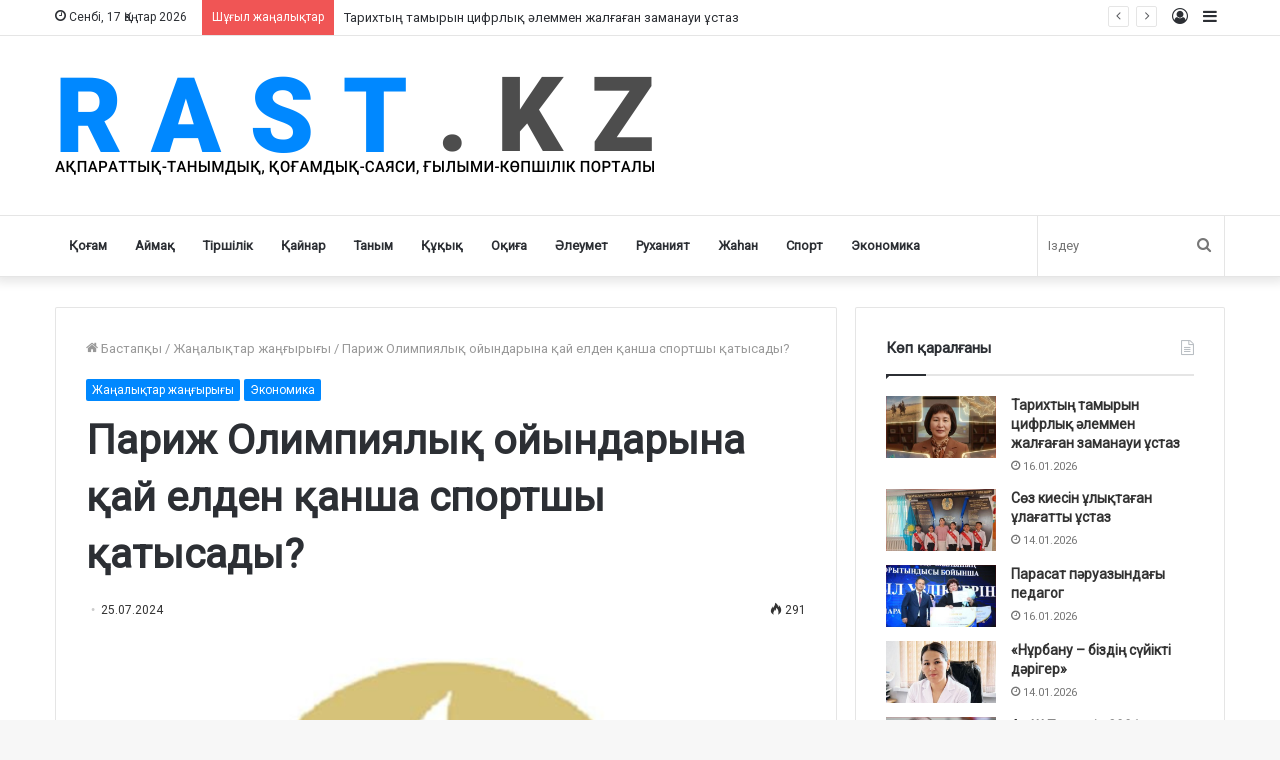

--- FILE ---
content_type: text/html; charset=UTF-8
request_url: https://rast.kz/?p=29544
body_size: 20023
content:
<!DOCTYPE html>
<html lang="kk-KZ" class="" data-skin="light" prefix="og: http://ogp.me/ns#">
<head>
	<meta charset="UTF-8" />
	<link rel="profile" href="http://gmpg.org/xfn/11" />
	<link rel="pingback" href="https://rast.kz/xmlrpc.php" />
	<title>Париж Олимпиялық ойындарына қай елден қанша спортшы қатысады? &#8211; RAST.kz</title>
<meta name='robots' content='max-image-preview:large' />
	<style>img:is([sizes="auto" i], [sizes^="auto," i]) { contain-intrinsic-size: 3000px 1500px }</style>
	<link rel='dns-prefetch' href='//stats.wp.com' />
<link rel="alternate" type="application/rss+xml" title="RAST.kz &raquo; Веб-арна" href="https://rast.kz/?feed=rss2" />
<link rel="alternate" type="application/rss+xml" title="RAST.kz &raquo; пікірлер веб-арнасы" href="https://rast.kz/?feed=comments-rss2" />

<meta property="og:title" content="Париж Олимпиялық ойындарына қай елден қанша спортшы қатысады? - RAST.kz" />
<meta property="og:type" content="article" />
<meta property="og:description" content="ПАРИЖ. 25 шілде. Ертең салтанатты түрде ашылатын XXXIII жазғы Олимпиялық ойындарына ең көп спортшы қ" />
<meta property="og:url" content="https://rast.kz/?p=29544" />
<meta property="og:site_name" content="RAST.kz" />
<meta property="og:image" content="https://rast.kz/wp-content/uploads/parij-2024-emblema1-775x440.jpg" />
<script type="text/javascript">
/* <![CDATA[ */
window._wpemojiSettings = {"baseUrl":"https:\/\/s.w.org\/images\/core\/emoji\/15.0.3\/72x72\/","ext":".png","svgUrl":"https:\/\/s.w.org\/images\/core\/emoji\/15.0.3\/svg\/","svgExt":".svg","source":{"concatemoji":"https:\/\/rast.kz\/wp-includes\/js\/wp-emoji-release.min.js?ver=6.7.4"}};
/*! This file is auto-generated */
!function(i,n){var o,s,e;function c(e){try{var t={supportTests:e,timestamp:(new Date).valueOf()};sessionStorage.setItem(o,JSON.stringify(t))}catch(e){}}function p(e,t,n){e.clearRect(0,0,e.canvas.width,e.canvas.height),e.fillText(t,0,0);var t=new Uint32Array(e.getImageData(0,0,e.canvas.width,e.canvas.height).data),r=(e.clearRect(0,0,e.canvas.width,e.canvas.height),e.fillText(n,0,0),new Uint32Array(e.getImageData(0,0,e.canvas.width,e.canvas.height).data));return t.every(function(e,t){return e===r[t]})}function u(e,t,n){switch(t){case"flag":return n(e,"\ud83c\udff3\ufe0f\u200d\u26a7\ufe0f","\ud83c\udff3\ufe0f\u200b\u26a7\ufe0f")?!1:!n(e,"\ud83c\uddfa\ud83c\uddf3","\ud83c\uddfa\u200b\ud83c\uddf3")&&!n(e,"\ud83c\udff4\udb40\udc67\udb40\udc62\udb40\udc65\udb40\udc6e\udb40\udc67\udb40\udc7f","\ud83c\udff4\u200b\udb40\udc67\u200b\udb40\udc62\u200b\udb40\udc65\u200b\udb40\udc6e\u200b\udb40\udc67\u200b\udb40\udc7f");case"emoji":return!n(e,"\ud83d\udc26\u200d\u2b1b","\ud83d\udc26\u200b\u2b1b")}return!1}function f(e,t,n){var r="undefined"!=typeof WorkerGlobalScope&&self instanceof WorkerGlobalScope?new OffscreenCanvas(300,150):i.createElement("canvas"),a=r.getContext("2d",{willReadFrequently:!0}),o=(a.textBaseline="top",a.font="600 32px Arial",{});return e.forEach(function(e){o[e]=t(a,e,n)}),o}function t(e){var t=i.createElement("script");t.src=e,t.defer=!0,i.head.appendChild(t)}"undefined"!=typeof Promise&&(o="wpEmojiSettingsSupports",s=["flag","emoji"],n.supports={everything:!0,everythingExceptFlag:!0},e=new Promise(function(e){i.addEventListener("DOMContentLoaded",e,{once:!0})}),new Promise(function(t){var n=function(){try{var e=JSON.parse(sessionStorage.getItem(o));if("object"==typeof e&&"number"==typeof e.timestamp&&(new Date).valueOf()<e.timestamp+604800&&"object"==typeof e.supportTests)return e.supportTests}catch(e){}return null}();if(!n){if("undefined"!=typeof Worker&&"undefined"!=typeof OffscreenCanvas&&"undefined"!=typeof URL&&URL.createObjectURL&&"undefined"!=typeof Blob)try{var e="postMessage("+f.toString()+"("+[JSON.stringify(s),u.toString(),p.toString()].join(",")+"));",r=new Blob([e],{type:"text/javascript"}),a=new Worker(URL.createObjectURL(r),{name:"wpTestEmojiSupports"});return void(a.onmessage=function(e){c(n=e.data),a.terminate(),t(n)})}catch(e){}c(n=f(s,u,p))}t(n)}).then(function(e){for(var t in e)n.supports[t]=e[t],n.supports.everything=n.supports.everything&&n.supports[t],"flag"!==t&&(n.supports.everythingExceptFlag=n.supports.everythingExceptFlag&&n.supports[t]);n.supports.everythingExceptFlag=n.supports.everythingExceptFlag&&!n.supports.flag,n.DOMReady=!1,n.readyCallback=function(){n.DOMReady=!0}}).then(function(){return e}).then(function(){var e;n.supports.everything||(n.readyCallback(),(e=n.source||{}).concatemoji?t(e.concatemoji):e.wpemoji&&e.twemoji&&(t(e.twemoji),t(e.wpemoji)))}))}((window,document),window._wpemojiSettings);
/* ]]> */
</script>
<style id='wp-emoji-styles-inline-css' type='text/css'>

	img.wp-smiley, img.emoji {
		display: inline !important;
		border: none !important;
		box-shadow: none !important;
		height: 1em !important;
		width: 1em !important;
		margin: 0 0.07em !important;
		vertical-align: -0.1em !important;
		background: none !important;
		padding: 0 !important;
	}
</style>
<link rel='stylesheet' id='wp-block-library-css' href='https://rast.kz/wp-includes/css/dist/block-library/style.min.css?ver=6.7.4' type='text/css' media='all' />
<style id='wp-block-library-theme-inline-css' type='text/css'>
.wp-block-audio :where(figcaption){color:#555;font-size:13px;text-align:center}.is-dark-theme .wp-block-audio :where(figcaption){color:#ffffffa6}.wp-block-audio{margin:0 0 1em}.wp-block-code{border:1px solid #ccc;border-radius:4px;font-family:Menlo,Consolas,monaco,monospace;padding:.8em 1em}.wp-block-embed :where(figcaption){color:#555;font-size:13px;text-align:center}.is-dark-theme .wp-block-embed :where(figcaption){color:#ffffffa6}.wp-block-embed{margin:0 0 1em}.blocks-gallery-caption{color:#555;font-size:13px;text-align:center}.is-dark-theme .blocks-gallery-caption{color:#ffffffa6}:root :where(.wp-block-image figcaption){color:#555;font-size:13px;text-align:center}.is-dark-theme :root :where(.wp-block-image figcaption){color:#ffffffa6}.wp-block-image{margin:0 0 1em}.wp-block-pullquote{border-bottom:4px solid;border-top:4px solid;color:currentColor;margin-bottom:1.75em}.wp-block-pullquote cite,.wp-block-pullquote footer,.wp-block-pullquote__citation{color:currentColor;font-size:.8125em;font-style:normal;text-transform:uppercase}.wp-block-quote{border-left:.25em solid;margin:0 0 1.75em;padding-left:1em}.wp-block-quote cite,.wp-block-quote footer{color:currentColor;font-size:.8125em;font-style:normal;position:relative}.wp-block-quote:where(.has-text-align-right){border-left:none;border-right:.25em solid;padding-left:0;padding-right:1em}.wp-block-quote:where(.has-text-align-center){border:none;padding-left:0}.wp-block-quote.is-large,.wp-block-quote.is-style-large,.wp-block-quote:where(.is-style-plain){border:none}.wp-block-search .wp-block-search__label{font-weight:700}.wp-block-search__button{border:1px solid #ccc;padding:.375em .625em}:where(.wp-block-group.has-background){padding:1.25em 2.375em}.wp-block-separator.has-css-opacity{opacity:.4}.wp-block-separator{border:none;border-bottom:2px solid;margin-left:auto;margin-right:auto}.wp-block-separator.has-alpha-channel-opacity{opacity:1}.wp-block-separator:not(.is-style-wide):not(.is-style-dots){width:100px}.wp-block-separator.has-background:not(.is-style-dots){border-bottom:none;height:1px}.wp-block-separator.has-background:not(.is-style-wide):not(.is-style-dots){height:2px}.wp-block-table{margin:0 0 1em}.wp-block-table td,.wp-block-table th{word-break:normal}.wp-block-table :where(figcaption){color:#555;font-size:13px;text-align:center}.is-dark-theme .wp-block-table :where(figcaption){color:#ffffffa6}.wp-block-video :where(figcaption){color:#555;font-size:13px;text-align:center}.is-dark-theme .wp-block-video :where(figcaption){color:#ffffffa6}.wp-block-video{margin:0 0 1em}:root :where(.wp-block-template-part.has-background){margin-bottom:0;margin-top:0;padding:1.25em 2.375em}
</style>
<link rel='stylesheet' id='mediaelement-css' href='https://rast.kz/wp-includes/js/mediaelement/mediaelementplayer-legacy.min.css?ver=4.2.17' type='text/css' media='all' />
<link rel='stylesheet' id='wp-mediaelement-css' href='https://rast.kz/wp-includes/js/mediaelement/wp-mediaelement.min.css?ver=6.7.4' type='text/css' media='all' />
<style id='jetpack-sharing-buttons-style-inline-css' type='text/css'>
.jetpack-sharing-buttons__services-list{display:flex;flex-direction:row;flex-wrap:wrap;gap:0;list-style-type:none;margin:5px;padding:0}.jetpack-sharing-buttons__services-list.has-small-icon-size{font-size:12px}.jetpack-sharing-buttons__services-list.has-normal-icon-size{font-size:16px}.jetpack-sharing-buttons__services-list.has-large-icon-size{font-size:24px}.jetpack-sharing-buttons__services-list.has-huge-icon-size{font-size:36px}@media print{.jetpack-sharing-buttons__services-list{display:none!important}}.editor-styles-wrapper .wp-block-jetpack-sharing-buttons{gap:0;padding-inline-start:0}ul.jetpack-sharing-buttons__services-list.has-background{padding:1.25em 2.375em}
</style>
<style id='classic-theme-styles-inline-css' type='text/css'>
/*! This file is auto-generated */
.wp-block-button__link{color:#fff;background-color:#32373c;border-radius:9999px;box-shadow:none;text-decoration:none;padding:calc(.667em + 2px) calc(1.333em + 2px);font-size:1.125em}.wp-block-file__button{background:#32373c;color:#fff;text-decoration:none}
</style>
<style id='global-styles-inline-css' type='text/css'>
:root{--wp--preset--aspect-ratio--square: 1;--wp--preset--aspect-ratio--4-3: 4/3;--wp--preset--aspect-ratio--3-4: 3/4;--wp--preset--aspect-ratio--3-2: 3/2;--wp--preset--aspect-ratio--2-3: 2/3;--wp--preset--aspect-ratio--16-9: 16/9;--wp--preset--aspect-ratio--9-16: 9/16;--wp--preset--color--black: #000000;--wp--preset--color--cyan-bluish-gray: #abb8c3;--wp--preset--color--white: #ffffff;--wp--preset--color--pale-pink: #f78da7;--wp--preset--color--vivid-red: #cf2e2e;--wp--preset--color--luminous-vivid-orange: #ff6900;--wp--preset--color--luminous-vivid-amber: #fcb900;--wp--preset--color--light-green-cyan: #7bdcb5;--wp--preset--color--vivid-green-cyan: #00d084;--wp--preset--color--pale-cyan-blue: #8ed1fc;--wp--preset--color--vivid-cyan-blue: #0693e3;--wp--preset--color--vivid-purple: #9b51e0;--wp--preset--gradient--vivid-cyan-blue-to-vivid-purple: linear-gradient(135deg,rgba(6,147,227,1) 0%,rgb(155,81,224) 100%);--wp--preset--gradient--light-green-cyan-to-vivid-green-cyan: linear-gradient(135deg,rgb(122,220,180) 0%,rgb(0,208,130) 100%);--wp--preset--gradient--luminous-vivid-amber-to-luminous-vivid-orange: linear-gradient(135deg,rgba(252,185,0,1) 0%,rgba(255,105,0,1) 100%);--wp--preset--gradient--luminous-vivid-orange-to-vivid-red: linear-gradient(135deg,rgba(255,105,0,1) 0%,rgb(207,46,46) 100%);--wp--preset--gradient--very-light-gray-to-cyan-bluish-gray: linear-gradient(135deg,rgb(238,238,238) 0%,rgb(169,184,195) 100%);--wp--preset--gradient--cool-to-warm-spectrum: linear-gradient(135deg,rgb(74,234,220) 0%,rgb(151,120,209) 20%,rgb(207,42,186) 40%,rgb(238,44,130) 60%,rgb(251,105,98) 80%,rgb(254,248,76) 100%);--wp--preset--gradient--blush-light-purple: linear-gradient(135deg,rgb(255,206,236) 0%,rgb(152,150,240) 100%);--wp--preset--gradient--blush-bordeaux: linear-gradient(135deg,rgb(254,205,165) 0%,rgb(254,45,45) 50%,rgb(107,0,62) 100%);--wp--preset--gradient--luminous-dusk: linear-gradient(135deg,rgb(255,203,112) 0%,rgb(199,81,192) 50%,rgb(65,88,208) 100%);--wp--preset--gradient--pale-ocean: linear-gradient(135deg,rgb(255,245,203) 0%,rgb(182,227,212) 50%,rgb(51,167,181) 100%);--wp--preset--gradient--electric-grass: linear-gradient(135deg,rgb(202,248,128) 0%,rgb(113,206,126) 100%);--wp--preset--gradient--midnight: linear-gradient(135deg,rgb(2,3,129) 0%,rgb(40,116,252) 100%);--wp--preset--font-size--small: 13px;--wp--preset--font-size--medium: 20px;--wp--preset--font-size--large: 36px;--wp--preset--font-size--x-large: 42px;--wp--preset--spacing--20: 0.44rem;--wp--preset--spacing--30: 0.67rem;--wp--preset--spacing--40: 1rem;--wp--preset--spacing--50: 1.5rem;--wp--preset--spacing--60: 2.25rem;--wp--preset--spacing--70: 3.38rem;--wp--preset--spacing--80: 5.06rem;--wp--preset--shadow--natural: 6px 6px 9px rgba(0, 0, 0, 0.2);--wp--preset--shadow--deep: 12px 12px 50px rgba(0, 0, 0, 0.4);--wp--preset--shadow--sharp: 6px 6px 0px rgba(0, 0, 0, 0.2);--wp--preset--shadow--outlined: 6px 6px 0px -3px rgba(255, 255, 255, 1), 6px 6px rgba(0, 0, 0, 1);--wp--preset--shadow--crisp: 6px 6px 0px rgba(0, 0, 0, 1);}:where(.is-layout-flex){gap: 0.5em;}:where(.is-layout-grid){gap: 0.5em;}body .is-layout-flex{display: flex;}.is-layout-flex{flex-wrap: wrap;align-items: center;}.is-layout-flex > :is(*, div){margin: 0;}body .is-layout-grid{display: grid;}.is-layout-grid > :is(*, div){margin: 0;}:where(.wp-block-columns.is-layout-flex){gap: 2em;}:where(.wp-block-columns.is-layout-grid){gap: 2em;}:where(.wp-block-post-template.is-layout-flex){gap: 1.25em;}:where(.wp-block-post-template.is-layout-grid){gap: 1.25em;}.has-black-color{color: var(--wp--preset--color--black) !important;}.has-cyan-bluish-gray-color{color: var(--wp--preset--color--cyan-bluish-gray) !important;}.has-white-color{color: var(--wp--preset--color--white) !important;}.has-pale-pink-color{color: var(--wp--preset--color--pale-pink) !important;}.has-vivid-red-color{color: var(--wp--preset--color--vivid-red) !important;}.has-luminous-vivid-orange-color{color: var(--wp--preset--color--luminous-vivid-orange) !important;}.has-luminous-vivid-amber-color{color: var(--wp--preset--color--luminous-vivid-amber) !important;}.has-light-green-cyan-color{color: var(--wp--preset--color--light-green-cyan) !important;}.has-vivid-green-cyan-color{color: var(--wp--preset--color--vivid-green-cyan) !important;}.has-pale-cyan-blue-color{color: var(--wp--preset--color--pale-cyan-blue) !important;}.has-vivid-cyan-blue-color{color: var(--wp--preset--color--vivid-cyan-blue) !important;}.has-vivid-purple-color{color: var(--wp--preset--color--vivid-purple) !important;}.has-black-background-color{background-color: var(--wp--preset--color--black) !important;}.has-cyan-bluish-gray-background-color{background-color: var(--wp--preset--color--cyan-bluish-gray) !important;}.has-white-background-color{background-color: var(--wp--preset--color--white) !important;}.has-pale-pink-background-color{background-color: var(--wp--preset--color--pale-pink) !important;}.has-vivid-red-background-color{background-color: var(--wp--preset--color--vivid-red) !important;}.has-luminous-vivid-orange-background-color{background-color: var(--wp--preset--color--luminous-vivid-orange) !important;}.has-luminous-vivid-amber-background-color{background-color: var(--wp--preset--color--luminous-vivid-amber) !important;}.has-light-green-cyan-background-color{background-color: var(--wp--preset--color--light-green-cyan) !important;}.has-vivid-green-cyan-background-color{background-color: var(--wp--preset--color--vivid-green-cyan) !important;}.has-pale-cyan-blue-background-color{background-color: var(--wp--preset--color--pale-cyan-blue) !important;}.has-vivid-cyan-blue-background-color{background-color: var(--wp--preset--color--vivid-cyan-blue) !important;}.has-vivid-purple-background-color{background-color: var(--wp--preset--color--vivid-purple) !important;}.has-black-border-color{border-color: var(--wp--preset--color--black) !important;}.has-cyan-bluish-gray-border-color{border-color: var(--wp--preset--color--cyan-bluish-gray) !important;}.has-white-border-color{border-color: var(--wp--preset--color--white) !important;}.has-pale-pink-border-color{border-color: var(--wp--preset--color--pale-pink) !important;}.has-vivid-red-border-color{border-color: var(--wp--preset--color--vivid-red) !important;}.has-luminous-vivid-orange-border-color{border-color: var(--wp--preset--color--luminous-vivid-orange) !important;}.has-luminous-vivid-amber-border-color{border-color: var(--wp--preset--color--luminous-vivid-amber) !important;}.has-light-green-cyan-border-color{border-color: var(--wp--preset--color--light-green-cyan) !important;}.has-vivid-green-cyan-border-color{border-color: var(--wp--preset--color--vivid-green-cyan) !important;}.has-pale-cyan-blue-border-color{border-color: var(--wp--preset--color--pale-cyan-blue) !important;}.has-vivid-cyan-blue-border-color{border-color: var(--wp--preset--color--vivid-cyan-blue) !important;}.has-vivid-purple-border-color{border-color: var(--wp--preset--color--vivid-purple) !important;}.has-vivid-cyan-blue-to-vivid-purple-gradient-background{background: var(--wp--preset--gradient--vivid-cyan-blue-to-vivid-purple) !important;}.has-light-green-cyan-to-vivid-green-cyan-gradient-background{background: var(--wp--preset--gradient--light-green-cyan-to-vivid-green-cyan) !important;}.has-luminous-vivid-amber-to-luminous-vivid-orange-gradient-background{background: var(--wp--preset--gradient--luminous-vivid-amber-to-luminous-vivid-orange) !important;}.has-luminous-vivid-orange-to-vivid-red-gradient-background{background: var(--wp--preset--gradient--luminous-vivid-orange-to-vivid-red) !important;}.has-very-light-gray-to-cyan-bluish-gray-gradient-background{background: var(--wp--preset--gradient--very-light-gray-to-cyan-bluish-gray) !important;}.has-cool-to-warm-spectrum-gradient-background{background: var(--wp--preset--gradient--cool-to-warm-spectrum) !important;}.has-blush-light-purple-gradient-background{background: var(--wp--preset--gradient--blush-light-purple) !important;}.has-blush-bordeaux-gradient-background{background: var(--wp--preset--gradient--blush-bordeaux) !important;}.has-luminous-dusk-gradient-background{background: var(--wp--preset--gradient--luminous-dusk) !important;}.has-pale-ocean-gradient-background{background: var(--wp--preset--gradient--pale-ocean) !important;}.has-electric-grass-gradient-background{background: var(--wp--preset--gradient--electric-grass) !important;}.has-midnight-gradient-background{background: var(--wp--preset--gradient--midnight) !important;}.has-small-font-size{font-size: var(--wp--preset--font-size--small) !important;}.has-medium-font-size{font-size: var(--wp--preset--font-size--medium) !important;}.has-large-font-size{font-size: var(--wp--preset--font-size--large) !important;}.has-x-large-font-size{font-size: var(--wp--preset--font-size--x-large) !important;}
:where(.wp-block-post-template.is-layout-flex){gap: 1.25em;}:where(.wp-block-post-template.is-layout-grid){gap: 1.25em;}
:where(.wp-block-columns.is-layout-flex){gap: 2em;}:where(.wp-block-columns.is-layout-grid){gap: 2em;}
:root :where(.wp-block-pullquote){font-size: 1.5em;line-height: 1.6;}
</style>
<link rel='stylesheet' id='tie-css-base-css' href='https://rast.kz/wp-content/themes/rast/assets/css/base.min.css?ver=5.0.7' type='text/css' media='all' />
<link rel='stylesheet' id='tie-css-styles-css' href='https://rast.kz/wp-content/themes/rast/assets/css/style.min.css?ver=5.0.7' type='text/css' media='all' />
<link rel='stylesheet' id='tie-css-widgets-css' href='https://rast.kz/wp-content/themes/rast/assets/css/widgets.min.css?ver=5.0.7' type='text/css' media='all' />
<link rel='stylesheet' id='tie-css-helpers-css' href='https://rast.kz/wp-content/themes/rast/assets/css/helpers.min.css?ver=5.0.7' type='text/css' media='all' />
<link rel='stylesheet' id='tie-fontawesome5-css' href='https://rast.kz/wp-content/themes/rast/assets/css/fontawesome.css?ver=5.0.7' type='text/css' media='all' />
<link rel='stylesheet' id='tie-css-ilightbox-css' href='https://rast.kz/wp-content/themes/rast/assets/ilightbox/dark-skin/skin.css?ver=5.0.7' type='text/css' media='all' />
<link rel='stylesheet' id='tie-css-shortcodes-css' href='https://rast.kz/wp-content/themes/rast/assets/css/plugins/shortcodes.min.css?ver=5.0.7' type='text/css' media='all' />
<link rel='stylesheet' id='tie-css-single-css' href='https://rast.kz/wp-content/themes/rast/assets/css/single.min.css?ver=5.0.7' type='text/css' media='all' />
<link rel='stylesheet' id='tie-css-print-css' href='https://rast.kz/wp-content/themes/rast/assets/css/print.css?ver=5.0.7' type='text/css' media='print' />
<style id='tie-css-print-inline-css' type='text/css'>
.wf-active .logo-text,.wf-active h1,.wf-active h2,.wf-active h3,.wf-active h4,.wf-active h5,.wf-active h6,.wf-active .the-subtitle{font-family: 'Roboto';}span.meta-author.meta-item { display: none;}.scroll-2-box .slide { height: 146px; background-color: rgba(0,0,0,0.1);}
</style>
<script type="text/javascript" src="https://rast.kz/wp-includes/js/jquery/jquery.min.js?ver=3.7.1" id="jquery-core-js"></script>
<script type="text/javascript" src="https://rast.kz/wp-includes/js/jquery/jquery-migrate.min.js?ver=3.4.1" id="jquery-migrate-js"></script>
<link rel="https://api.w.org/" href="https://rast.kz/index.php?rest_route=/" /><link rel="alternate" title="JSON" type="application/json" href="https://rast.kz/index.php?rest_route=/wp/v2/posts/29544" /><link rel="EditURI" type="application/rsd+xml" title="RSD" href="https://rast.kz/xmlrpc.php?rsd" />
<meta name="generator" content="WordPress 6.7.4" />
<link rel="canonical" href="https://rast.kz/?p=29544" />
<link rel='shortlink' href='https://rast.kz/?p=29544' />
<link rel="alternate" title="oEmbed (JSON)" type="application/json+oembed" href="https://rast.kz/index.php?rest_route=%2Foembed%2F1.0%2Fembed&#038;url=https%3A%2F%2Frast.kz%2F%3Fp%3D29544" />
<link rel="alternate" title="oEmbed (XML)" type="text/xml+oembed" href="https://rast.kz/index.php?rest_route=%2Foembed%2F1.0%2Fembed&#038;url=https%3A%2F%2Frast.kz%2F%3Fp%3D29544&#038;format=xml" />
	<style>img#wpstats{display:none}</style>
		 <meta name="description" content="ПАРИЖ. 25 шілде. Ертең салтанатты түрде ашылатын XXXIII жазғы Олимпиялық ойындарына ең көп спортшы қосатын алғашқы 30 ел белгілі болды. Бұл туралы oly" /><meta http-equiv="X-UA-Compatible" content="IE=edge">
<meta name="theme-color" content="#0088ff" /><meta name="viewport" content="width=device-width, initial-scale=1.0" /><link rel="icon" href="https://rast.kz/wp-content/uploads/favicon.png" sizes="32x32" />
<link rel="icon" href="https://rast.kz/wp-content/uploads/favicon.png" sizes="192x192" />
<link rel="apple-touch-icon" href="https://rast.kz/wp-content/uploads/favicon.png" />
<meta name="msapplication-TileImage" content="https://rast.kz/wp-content/uploads/favicon.png" />
</head>

<body id="tie-body" class="post-template-default single single-post postid-29544 single-format-standard wrapper-has-shadow block-head-1 magazine1 is-thumb-overlay-disabled is-desktop is-header-layout-3 sidebar-right has-sidebar post-layout-1 narrow-title-narrow-media is-standard-format has-mobile-share post-has-toggle hide_share_post_top hide_share_post_bottom">



<div class="background-overlay">

	<div id="tie-container" class="site tie-container">

		
		<div id="tie-wrapper">

			
<header id="theme-header" class="theme-header header-layout-3 main-nav-light main-nav-default-light main-nav-below no-stream-item top-nav-active top-nav-light top-nav-default-light top-nav-above has-shadow has-normal-width-logo mobile-header-default">
	
<nav id="top-nav"  class="has-date-breaking-components top-nav header-nav has-breaking-news" aria-label="Secondary Navigation">
	<div class="container">
		<div class="topbar-wrapper">

			
					<div class="topbar-today-date tie-icon">
						Сенбі, 17 Қаңтар 2026					</div>
					
			<div class="tie-alignleft">
				
<div class="breaking controls-is-active">

	<span class="breaking-title">
		<span class="tie-icon-bolt breaking-icon" aria-hidden="true"></span>
		<span class="breaking-title-text">Шұғыл жаңалықтар</span>
	</span>

	<ul id="breaking-news-in-header" class="breaking-news" data-type="slideLeft" data-arrows="true">

		
							<li class="news-item">
								<a href="https://rast.kz/?p=36062">Парасат пәруазындағы педагог</a>
							</li>

							
							<li class="news-item">
								<a href="https://rast.kz/?p=36055">Тарихтың тамырын цифрлық әлеммен жалғаған заманауи ұстаз</a>
							</li>

							
							<li class="news-item">
								<a href="https://rast.kz/?p=36048">Алматыда жұқпалы аурулардың ұлттық ғылыми орталығы ашылды</a>
							</li>

							
							<li class="news-item">
								<a href="https://rast.kz/?p=36029">Тәуелсіз Қазақстанның тұңғыш Бас мүфтиі дүниеден өтті</a>
							</li>

							
							<li class="news-item">
								<a href="https://rast.kz/?p=36044">Қосшы қаласында заманауи үлгідегі жаңа емхана пайдалануға берілді</a>
							</li>

							
							<li class="news-item">
								<a href="https://rast.kz/?p=36022">«Нұрбану &#8211; біздің сүйікті дәрігер»</a>
							</li>

							
							<li class="news-item">
								<a href="https://rast.kz/?p=36039">Қазақстанда 4 мыңға жуық атаулы дәрілер 26 пайызға арзандады</a>
							</li>

							
							<li class="news-item">
								<a href="https://rast.kz/?p=36036">Қазақстанда медициналық қызметтің 80-нен астам түрі қолжетімді</a>
							</li>

							
							<li class="news-item">
								<a href="https://rast.kz/?p=36019">Бүгін таңертең Ресей армиясы Киевке қауырт шабуыл жасады</a>
							</li>

							
							<li class="news-item">
								<a href="https://rast.kz/?p=36016">Шешенстанда билік үшін күрес күн санап қарқын алып келеді</a>
							</li>

							
	</ul>
</div><!-- #breaking /-->
			</div><!-- .tie-alignleft /-->

			<div class="tie-alignright">
				<ul class="components">	<li class="side-aside-nav-icon menu-item custom-menu-link">
		<a href="#">
			<span class="tie-icon-navicon" aria-hidden="true"></span>
			<span class="screen-reader-text">Sidebar</span>
		</a>
	</li>
	
	
		<li class=" popup-login-icon menu-item custom-menu-link">
			<a href="#" class="lgoin-btn tie-popup-trigger">
				<span class="tie-icon-author" aria-hidden="true"></span>
				<span class="screen-reader-text">Кіру</span>			</a>
		</li>

			  </ul><!-- Components -->			</div><!-- .tie-alignright /-->

		</div><!-- .topbar-wrapper /-->
	</div><!-- .container /-->
</nav><!-- #top-nav /-->

<div class="container header-container">
	<div class="tie-row logo-row">

		
		<div class="logo-wrapper">
			<div class="tie-col-md-4 logo-container clearfix">
				<div id="mobile-header-components-area_1" class="mobile-header-components"><ul class="components"><li class="mobile-component_menu custom-menu-link"><a href="#" id="mobile-menu-icon" class=""><span class="tie-mobile-menu-icon nav-icon is-layout-1"></span><span class="screen-reader-text">Мәзір</span></a></li></ul></div>
		<div id="logo" class="image-logo" >

			
			<a title="RAST.kz" href="https://rast.kz/">
				
				<picture class="tie-logo-default tie-logo-picture">
					<source class="tie-logo-source-default tie-logo-source" srcset="https://rast.kz/wp-content/uploads/logo.png">
					<img class="tie-logo-img-default tie-logo-img" src="https://rast.kz/wp-content/uploads/logo.png" alt="RAST.kz" width="599" height="99" style="max-height:99px; width: auto;" />
				</picture>
						</a>

			
		</div><!-- #logo /-->

					</div><!-- .tie-col /-->
		</div><!-- .logo-wrapper /-->

		
	</div><!-- .tie-row /-->
</div><!-- .container /-->

<div class="main-nav-wrapper">
	<nav id="main-nav" data-skin="search-in-main-nav" class="main-nav header-nav live-search-parent"  aria-label="Primary Navigation">
		<div class="container">

			<div class="main-menu-wrapper">

				
				<div id="menu-components-wrap">

					
					<div class="main-menu main-menu-wrap tie-alignleft">
						<div id="main-nav-menu" class="main-menu header-menu"><ul id="menu-bas-mazir" class="menu" role="menubar"><li id="menu-item-1091" class="menu-item menu-item-type-taxonomy menu-item-object-category menu-item-1091"><a href="https://rast.kz/?cat=27">Қоғам</a></li>
<li id="menu-item-1087" class="menu-item menu-item-type-taxonomy menu-item-object-category menu-item-1087"><a href="https://rast.kz/?cat=18">Аймақ</a></li>
<li id="menu-item-1096" class="menu-item menu-item-type-taxonomy menu-item-object-category menu-item-1096"><a href="https://rast.kz/?cat=9">Тіршілік</a></li>
<li id="menu-item-1090" class="menu-item menu-item-type-taxonomy menu-item-object-category menu-item-1090"><a href="https://rast.kz/?cat=24">Қайнар</a></li>
<li id="menu-item-1095" class="menu-item menu-item-type-taxonomy menu-item-object-category menu-item-1095"><a href="https://rast.kz/?cat=20">Таным</a></li>
<li id="menu-item-1092" class="menu-item menu-item-type-taxonomy menu-item-object-category menu-item-1092"><a href="https://rast.kz/?cat=25">Құқық</a></li>
<li id="menu-item-6088" class="menu-item menu-item-type-taxonomy menu-item-object-category menu-item-6088"><a href="https://rast.kz/?cat=903">Оқиға</a></li>
<li id="menu-item-1086" class="menu-item menu-item-type-taxonomy menu-item-object-category menu-item-1086"><a href="https://rast.kz/?cat=21">Әлеумет</a></li>
<li id="menu-item-1093" class="menu-item menu-item-type-taxonomy menu-item-object-category menu-item-1093"><a href="https://rast.kz/?cat=26">Руханият</a></li>
<li id="menu-item-1085" class="menu-item menu-item-type-taxonomy menu-item-object-category menu-item-1085"><a href="https://rast.kz/?cat=2">Жаһан</a></li>
<li id="menu-item-1094" class="menu-item menu-item-type-taxonomy menu-item-object-category menu-item-1094"><a href="https://rast.kz/?cat=13">Спорт</a></li>
<li id="menu-item-8654" class="menu-item menu-item-type-taxonomy menu-item-object-category current-post-ancestor current-menu-parent current-post-parent menu-item-8654"><a href="https://rast.kz/?cat=102">Экономика</a></li>
</ul></div>					</div><!-- .main-menu.tie-alignleft /-->

					<ul class="components">		<li class="search-bar menu-item custom-menu-link" aria-label="Іздеу">
			<form method="get" id="search" action="https://rast.kz/">
				<input id="search-input" class="is-ajax-search"  inputmode="search" type="text" name="s" title="Іздеу" placeholder="Іздеу" />
				<button id="search-submit" type="submit">
					<span class="tie-icon-search tie-search-icon" aria-hidden="true"></span>
					<span class="screen-reader-text">Іздеу</span>
				</button>
			</form>
		</li>
		</ul><!-- Components -->
				</div><!-- #menu-components-wrap /-->
			</div><!-- .main-menu-wrapper /-->
		</div><!-- .container /-->
	</nav><!-- #main-nav /-->
</div><!-- .main-nav-wrapper /-->

</header>

<div id="content" class="site-content container"><div id="main-content-row" class="tie-row main-content-row">

<div class="main-content tie-col-md-8 tie-col-xs-12" role="main">

	
	<article id="the-post" class="container-wrapper post-content tie-standard">

		
<header class="entry-header-outer">

	<nav id="breadcrumb"><a href="https://rast.kz/"><span class="tie-icon-home" aria-hidden="true"></span> Бастапқы</a><em class="delimiter">/</em><a href="https://rast.kz/?cat=1">Жаңалықтар жаңғырығы</a><em class="delimiter">/</em><span class="current">Париж Олимпиялық ойындарына қай елден қанша спортшы қатысады?</span></nav><script type="application/ld+json">{"@context":"http:\/\/schema.org","@type":"BreadcrumbList","@id":"#Breadcrumb","itemListElement":[{"@type":"ListItem","position":1,"item":{"name":"\u0411\u0430\u0441\u0442\u0430\u043f\u049b\u044b","@id":"https:\/\/rast.kz\/"}},{"@type":"ListItem","position":2,"item":{"name":"\u0416\u0430\u04a3\u0430\u043b\u044b\u049b\u0442\u0430\u0440 \u0436\u0430\u04a3\u0493\u044b\u0440\u044b\u0493\u044b","@id":"https:\/\/rast.kz\/?cat=1"}}]}</script>
	<div class="entry-header">

		<span class="post-cat-wrap"><a class="post-cat tie-cat-1" href="https://rast.kz/?cat=1">Жаңалықтар жаңғырығы</a><a class="post-cat tie-cat-102" href="https://rast.kz/?cat=102">Экономика</a></span>
		<h1 class="post-title entry-title">Париж Олимпиялық ойындарына қай елден қанша спортшы қатысады?</h1>

		<div id="single-post-meta" class="post-meta clearfix"><span class="date meta-item tie-icon">25.07.2024</span><div class="tie-alignright"><span class="meta-views meta-item "><span class="tie-icon-fire" aria-hidden="true"></span> 291 </span></div></div><!-- .post-meta -->	</div><!-- .entry-header /-->

	
	
</header><!-- .entry-header-outer /-->

<div  class="featured-area"><div class="featured-area-inner"><figure class="single-featured-image"><img width="775" height="440" src="https://rast.kz/wp-content/uploads/parij-2024-emblema1-775x440.jpg" class="attachment-jannah-image-post size-jannah-image-post wp-post-image" alt="" decoding="async" fetchpriority="high" srcset="https://rast.kz/wp-content/uploads/parij-2024-emblema1-775x440.jpg 775w, https://rast.kz/wp-content/uploads/parij-2024-emblema1-390x220.jpg 390w" sizes="(max-width: 775px) 100vw, 775px" /></figure></div></div>
		<div class="entry-content entry clearfix">

			
			<p>ПАРИЖ. 25 шілде. Ертең салтанатты түрде ашылатын XXXIII жазғы Олимпиялық ойындарына ең көп спортшы қосатын алғашқы 30 ел белгілі болды. Бұл туралы olympteka.ru ақпарына сүйенген <a href="http://rast.kz"><strong><u>rast.kz</u></strong></a> хабарлайды.</p>
<p>Еске сала кетейік, Париж Олимпиадасы 26 шілде мен 11 тамыз аралығында өтеді. Оған 205 елден 10 мыңнан астам спортшы қатысады. Олар 32 спорт түрінен 329 медаль жиынтығын сарапқа салады. Төрт жылдықтың басты додасында Қазақстан құрамасы сапынан 80 спортшы ел намысын қорғайды.</p>
<p>Олимпиадаға қатыстыратын спортшыларының саны жөнінен АҚШ құрамасының алдына түсетін команда жоқ. Ол Ойындарға 592 атлет алып келді. Екінші орында 573 спортшысы бар алаң иелері – Франция құрамасы тұр. Үшінші орынға 460 спортшысы лицензия жеңіп алған Аустралия терме жамағаты шықты. Бұдан әрі «алғашқы ондықты» Германия, Жапония, Қытай, Испания, Италия, Ұлыбритания және Канада толықтырады.</p>
<p>Ал посткеңестік елдер ортасында 140 квота жеңіп алған Украина құрамасы жеке-дара оқ бойы алда топ бастап келеді. Екінші орынға 86 спортшысымен Өзбекстан жайғасты. Ал 80 спортшы апаратын Қазақстан үшінші орынға орналасты.</p>
<p>*Ойындарға Ресей мен Беларусь спортшылары ресми жағдайда жіберілген жоқ. Олардың қатысуға рұқсат етілген атлеттерінің өзі бейтарап ту астында сайысқа түседі.</p>
<p><strong>«Алғашқы отыздықтың» сапы</strong></p>
<table>
<tbody>
<tr>
<td width="104"><strong>№</strong></td>
<td width="271"><strong>Елдер</strong></td>
<td width="107"><strong> Лицензия </strong></td>
</tr>
<tr>
<td width="104">1</td>
<td width="271">АҚШ</td>
<td width="107"> 592</td>
</tr>
<tr>
<td width="104">2</td>
<td width="271">Франция</td>
<td width="107"> 573</td>
</tr>
<tr>
<td width="104">3</td>
<td width="271">Аустралия</td>
<td width="107"> 460</td>
</tr>
<tr>
<td width="104">4</td>
<td width="271">Германия</td>
<td width="107"> 427</td>
</tr>
<tr>
<td width="104">5</td>
<td width="271">Жапония</td>
<td width="107"> 404</td>
</tr>
<tr>
<td width="104">6</td>
<td width="271">Қытай</td>
<td width="107"> 388</td>
</tr>
<tr>
<td width="104">7</td>
<td width="271">Испания</td>
<td width="107"> 382</td>
</tr>
<tr>
<td width="104">8</td>
<td width="271">Италия</td>
<td width="107"> 360</td>
</tr>
<tr>
<td width="104">9</td>
<td width="271">Ұлыбритания</td>
<td width="107"> 327</td>
</tr>
<tr>
<td width="104">10</td>
<td width="271">Канада</td>
<td width="107"> 316</td>
</tr>
<tr>
<td width="104">11-12</td>
<td width="271">Бразилия</td>
<td width="107"> 276</td>
</tr>
<tr>
<td width="104">11-12</td>
<td width="271">Нидерланд</td>
<td width="107"> 276</td>
</tr>
<tr>
<td width="104">13</td>
<td width="271">Польша</td>
<td width="107"> 213</td>
</tr>
<tr>
<td width="104">14</td>
<td width="271">Мажарстан (Венгрия)</td>
<td width="107"> 170</td>
</tr>
<tr>
<td width="104">15</td>
<td width="271">Бельгия</td>
<td width="107"> 165</td>
</tr>
<tr>
<td width="104">16</td>
<td width="271">Оңтүстік Африка республикасы</td>
<td width="107"> 149</td>
</tr>
<tr>
<td width="104">17</td>
<td width="271">Мысыр (Египет)</td>
<td width="107"> 147</td>
</tr>
<tr>
<td width="104">18</td>
<td width="271">Корея</td>
<td width="107"> 144</td>
</tr>
<tr>
<td width="104">19</td>
<td width="271">Украина</td>
<td width="107"> 140</td>
</tr>
<tr>
<td width="104">20</td>
<td width="271">Аргентина</td>
<td width="107"> 136</td>
</tr>
<tr>
<td width="104">21</td>
<td width="271">Ирландия</td>
<td width="107"> 133</td>
</tr>
<tr>
<td width="104">22</td>
<td width="271">Швейцария</td>
<td width="107"> 127</td>
</tr>
<tr>
<td width="104">23</td>
<td width="271">Дания</td>
<td width="107"> 124</td>
</tr>
<tr>
<td width="104">24</td>
<td width="271">Швеция</td>
<td width="107"> 117</td>
</tr>
<tr>
<td width="104">25-26</td>
<td width="271">Чехия</td>
<td width="107"> 113</td>
</tr>
<tr>
<td width="104">25-26</td>
<td width="271">Үндістан</td>
<td width="107"> 113</td>
</tr>
<tr>
<td width="104">27</td>
<td width="271">Сербия</td>
<td width="107"> 112</td>
</tr>
<tr>
<td width="104">28</td>
<td width="271">Румыния</td>
<td width="107"> 107</td>
</tr>
<tr>
<td width="104">29</td>
<td width="271">Түркия</td>
<td width="107"> 102</td>
</tr>
<tr>
<td width="104">30</td>
<td width="271">Грекия</td>
<td width="107"> 101</td>
</tr>
</tbody>
</table>
<p><strong>Посткеңестік республикалар сапы</strong></p>
<table>
<tbody>
<tr>
<td width="104"><strong>№</strong></td>
<td width="260"><strong>Елдер</strong></td>
<td width="118"><strong>Лицензия</strong></td>
</tr>
<tr>
<td width="104">1</td>
<td width="260">Украина</td>
<td width="118"> 140</td>
</tr>
<tr>
<td width="104">2</td>
<td width="260">Өзбекстан</td>
<td width="118"> 86</td>
</tr>
<tr>
<td width="104">3</td>
<td width="260">Қазақстан</td>
<td width="118"> 80</td>
</tr>
<tr>
<td width="104">4</td>
<td width="260">Литва</td>
<td width="118"> 50</td>
</tr>
<tr>
<td width="104">5</td>
<td width="260">Әзербайжан</td>
<td width="118"> 47</td>
</tr>
<tr>
<td width="104">6</td>
<td width="260">Латвия</td>
<td width="118"> 29</td>
</tr>
<tr>
<td width="104">7</td>
<td width="260">Сакартвело (Грузия)</td>
<td width="118"> 28</td>
</tr>
<tr>
<td width="104">8</td>
<td width="260">Молдова</td>
<td width="118"> 26</td>
</tr>
<tr>
<td width="104">9</td>
<td width="260">Эстония</td>
<td width="118"> 24</td>
</tr>
<tr>
<td width="104">10</td>
<td width="260">Беларусь</td>
<td width="118"> 17</td>
</tr>
<tr>
<td width="104">11</td>
<td width="260">Қырғызстан</td>
<td width="118"> 16</td>
</tr>
<tr>
<td width="104">12</td>
<td width="260">Армения</td>
<td width="118"> 15</td>
</tr>
<tr>
<td width="104">13</td>
<td width="260">Ресей</td>
<td width="118"> 15</td>
</tr>
<tr>
<td width="104">14</td>
<td width="260">Тәжікстан</td>
<td width="118"> 14</td>
</tr>
<tr>
<td width="104">15</td>
<td width="260">Түрікменстан</td>
<td width="118">  6</td>
</tr>
</tbody>
</table>
<p>&nbsp;</p>

			<div class="post-bottom-meta post-bottom-tags post-tags-modern"><div class="post-bottom-meta-title"><span class="tie-icon-tags" aria-hidden="true"></span> Таңбалар</div><span class="tagcloud"><a href="https://rast.kz/?tag=qatyswshylar" rel="tag">қатысушылар</a> <a href="https://rast.kz/?tag=licenziialar-sany" rel="tag">лицензиялар саны</a> <a href="https://rast.kz/?tag=parij-olimpiadasy" rel="tag">Париж Олимпиадасы</a></span></div>
		</div><!-- .entry-content /-->

				<div id="post-extra-info">
			<div class="theiaStickySidebar">
				<div id="single-post-meta" class="post-meta clearfix"><span class="date meta-item tie-icon">25.07.2024</span><div class="tie-alignright"><span class="meta-views meta-item "><span class="tie-icon-fire" aria-hidden="true"></span> 291 </span></div></div><!-- .post-meta -->			</div>
		</div>

		<div class="clearfix"></div>
		<script id="tie-schema-json" type="application/ld+json">{"@context":"http:\/\/schema.org","@type":"Article","dateCreated":"2024-07-25T22:27:56+05:00","datePublished":"2024-07-25T22:27:56+05:00","dateModified":"2024-07-25T23:54:21+05:00","headline":"\u041f\u0430\u0440\u0438\u0436 \u041e\u043b\u0438\u043c\u043f\u0438\u044f\u043b\u044b\u049b \u043e\u0439\u044b\u043d\u0434\u0430\u0440\u044b\u043d\u0430 \u049b\u0430\u0439 \u0435\u043b\u0434\u0435\u043d \u049b\u0430\u043d\u0448\u0430 \u0441\u043f\u043e\u0440\u0442\u0448\u044b \u049b\u0430\u0442\u044b\u0441\u0430\u0434\u044b?","name":"\u041f\u0430\u0440\u0438\u0436 \u041e\u043b\u0438\u043c\u043f\u0438\u044f\u043b\u044b\u049b \u043e\u0439\u044b\u043d\u0434\u0430\u0440\u044b\u043d\u0430 \u049b\u0430\u0439 \u0435\u043b\u0434\u0435\u043d \u049b\u0430\u043d\u0448\u0430 \u0441\u043f\u043e\u0440\u0442\u0448\u044b \u049b\u0430\u0442\u044b\u0441\u0430\u0434\u044b?","keywords":"\u049b\u0430\u0442\u044b\u0441\u0443\u0448\u044b\u043b\u0430\u0440,\u043b\u0438\u0446\u0435\u043d\u0437\u0438\u044f\u043b\u0430\u0440 \u0441\u0430\u043d\u044b,\u041f\u0430\u0440\u0438\u0436 \u041e\u043b\u0438\u043c\u043f\u0438\u0430\u0434\u0430\u0441\u044b","url":"https:\/\/rast.kz\/?p=29544","description":"\u041f\u0410\u0420\u0418\u0416. 25 \u0448\u0456\u043b\u0434\u0435. \u0415\u0440\u0442\u0435\u04a3 \u0441\u0430\u043b\u0442\u0430\u043d\u0430\u0442\u0442\u044b \u0442\u04af\u0440\u0434\u0435 \u0430\u0448\u044b\u043b\u0430\u0442\u044b\u043d XXXIII \u0436\u0430\u0437\u0493\u044b \u041e\u043b\u0438\u043c\u043f\u0438\u044f\u043b\u044b\u049b \u043e\u0439\u044b\u043d\u0434\u0430\u0440\u044b\u043d\u0430 \u0435\u04a3 \u043a\u04e9\u043f \u0441\u043f\u043e\u0440\u0442\u0448\u044b \u049b\u043e\u0441\u0430\u0442\u044b\u043d \u0430\u043b\u0493\u0430\u0448\u049b\u044b 30 \u0435\u043b \u0431\u0435\u043b\u0433\u0456\u043b\u0456 \u0431\u043e\u043b\u0434\u044b. \u0411\u04b1\u043b \u0442\u0443\u0440\u0430\u043b\u044b olympteka.ru \u0430\u049b\u043f\u0430\u0440\u044b\u043d\u0430 \u0441\u04af\u0439\u0435\u043d\u0433\u0435\u043d rast.kz \u0445\u0430\u0431\u0430\u0440\u043b\u0430\u0439\u0434\u044b. \u0415\u0441","copyrightYear":"2024","articleSection":"\u0416\u0430\u04a3\u0430\u043b\u044b\u049b\u0442\u0430\u0440 \u0436\u0430\u04a3\u0493\u044b\u0440\u044b\u0493\u044b,\u042d\u043a\u043e\u043d\u043e\u043c\u0438\u043a\u0430","articleBody":"\u041f\u0410\u0420\u0418\u0416. 25 \u0448\u0456\u043b\u0434\u0435. \u0415\u0440\u0442\u0435\u04a3 \u0441\u0430\u043b\u0442\u0430\u043d\u0430\u0442\u0442\u044b \u0442\u04af\u0440\u0434\u0435 \u0430\u0448\u044b\u043b\u0430\u0442\u044b\u043d XXXIII \u0436\u0430\u0437\u0493\u044b \u041e\u043b\u0438\u043c\u043f\u0438\u044f\u043b\u044b\u049b \u043e\u0439\u044b\u043d\u0434\u0430\u0440\u044b\u043d\u0430 \u0435\u04a3 \u043a\u04e9\u043f \u0441\u043f\u043e\u0440\u0442\u0448\u044b \u049b\u043e\u0441\u0430\u0442\u044b\u043d \u0430\u043b\u0493\u0430\u0448\u049b\u044b 30 \u0435\u043b \u0431\u0435\u043b\u0433\u0456\u043b\u0456 \u0431\u043e\u043b\u0434\u044b. \u0411\u04b1\u043b \u0442\u0443\u0440\u0430\u043b\u044b olympteka.ru \u0430\u049b\u043f\u0430\u0440\u044b\u043d\u0430 \u0441\u04af\u0439\u0435\u043d\u0433\u0435\u043d rast.kz \u0445\u0430\u0431\u0430\u0440\u043b\u0430\u0439\u0434\u044b.\r\n\r\n\u0415\u0441\u043a\u0435 \u0441\u0430\u043b\u0430 \u043a\u0435\u0442\u0435\u0439\u0456\u043a, \u041f\u0430\u0440\u0438\u0436 \u041e\u043b\u0438\u043c\u043f\u0438\u0430\u0434\u0430\u0441\u044b 26 \u0448\u0456\u043b\u0434\u0435 \u043c\u0435\u043d 11 \u0442\u0430\u043c\u044b\u0437 \u0430\u0440\u0430\u043b\u044b\u0493\u044b\u043d\u0434\u0430 \u04e9\u0442\u0435\u0434\u0456. \u041e\u0493\u0430\u043d 205 \u0435\u043b\u0434\u0435\u043d 10 \u043c\u044b\u04a3\u043d\u0430\u043d \u0430\u0441\u0442\u0430\u043c \u0441\u043f\u043e\u0440\u0442\u0448\u044b \u049b\u0430\u0442\u044b\u0441\u0430\u0434\u044b. \u041e\u043b\u0430\u0440 32 \u0441\u043f\u043e\u0440\u0442 \u0442\u04af\u0440\u0456\u043d\u0435\u043d 329 \u043c\u0435\u0434\u0430\u043b\u044c \u0436\u0438\u044b\u043d\u0442\u044b\u0493\u044b\u043d \u0441\u0430\u0440\u0430\u043f\u049b\u0430 \u0441\u0430\u043b\u0430\u0434\u044b. \u0422\u04e9\u0440\u0442 \u0436\u044b\u043b\u0434\u044b\u049b\u0442\u044b\u04a3 \u0431\u0430\u0441\u0442\u044b \u0434\u043e\u0434\u0430\u0441\u044b\u043d\u0434\u0430 \u049a\u0430\u0437\u0430\u049b\u0441\u0442\u0430\u043d \u049b\u04b1\u0440\u0430\u043c\u0430\u0441\u044b \u0441\u0430\u043f\u044b\u043d\u0430\u043d 80 \u0441\u043f\u043e\u0440\u0442\u0448\u044b \u0435\u043b \u043d\u0430\u043c\u044b\u0441\u044b\u043d \u049b\u043e\u0440\u0493\u0430\u0439\u0434\u044b.\r\n\r\n\u041e\u043b\u0438\u043c\u043f\u0438\u0430\u0434\u0430\u0493\u0430 \u049b\u0430\u0442\u044b\u0441\u0442\u044b\u0440\u0430\u0442\u044b\u043d \u0441\u043f\u043e\u0440\u0442\u0448\u044b\u043b\u0430\u0440\u044b\u043d\u044b\u04a3 \u0441\u0430\u043d\u044b \u0436\u04e9\u043d\u0456\u043d\u0435\u043d \u0410\u049a\u0428 \u049b\u04b1\u0440\u0430\u043c\u0430\u0441\u044b\u043d\u044b\u04a3 \u0430\u043b\u0434\u044b\u043d\u0430 \u0442\u04af\u0441\u0435\u0442\u0456\u043d \u043a\u043e\u043c\u0430\u043d\u0434\u0430 \u0436\u043e\u049b. \u041e\u043b \u041e\u0439\u044b\u043d\u0434\u0430\u0440\u0493\u0430 592 \u0430\u0442\u043b\u0435\u0442 \u0430\u043b\u044b\u043f \u043a\u0435\u043b\u0434\u0456. \u0415\u043a\u0456\u043d\u0448\u0456 \u043e\u0440\u044b\u043d\u0434\u0430 573 \u0441\u043f\u043e\u0440\u0442\u0448\u044b\u0441\u044b \u0431\u0430\u0440 \u0430\u043b\u0430\u04a3 \u0438\u0435\u043b\u0435\u0440\u0456 \u2013 \u0424\u0440\u0430\u043d\u0446\u0438\u044f \u049b\u04b1\u0440\u0430\u043c\u0430\u0441\u044b \u0442\u04b1\u0440. \u04ae\u0448\u0456\u043d\u0448\u0456 \u043e\u0440\u044b\u043d\u0493\u0430 460 \u0441\u043f\u043e\u0440\u0442\u0448\u044b\u0441\u044b \u043b\u0438\u0446\u0435\u043d\u0437\u0438\u044f \u0436\u0435\u04a3\u0456\u043f \u0430\u043b\u0493\u0430\u043d \u0410\u0443\u0441\u0442\u0440\u0430\u043b\u0438\u044f \u0442\u0435\u0440\u043c\u0435 \u0436\u0430\u043c\u0430\u0493\u0430\u0442\u044b \u0448\u044b\u049b\u0442\u044b. \u0411\u04b1\u0434\u0430\u043d \u04d9\u0440\u0456 \u00ab\u0430\u043b\u0493\u0430\u0448\u049b\u044b \u043e\u043d\u0434\u044b\u049b\u0442\u044b\u00bb \u0413\u0435\u0440\u043c\u0430\u043d\u0438\u044f, \u0416\u0430\u043f\u043e\u043d\u0438\u044f, \u049a\u044b\u0442\u0430\u0439, \u0418\u0441\u043f\u0430\u043d\u0438\u044f, \u0418\u0442\u0430\u043b\u0438\u044f, \u04b0\u043b\u044b\u0431\u0440\u0438\u0442\u0430\u043d\u0438\u044f \u0436\u04d9\u043d\u0435 \u041a\u0430\u043d\u0430\u0434\u0430 \u0442\u043e\u043b\u044b\u049b\u0442\u044b\u0440\u0430\u0434\u044b.\r\n\r\n\u0410\u043b \u043f\u043e\u0441\u0442\u043a\u0435\u04a3\u0435\u0441\u0442\u0456\u043a \u0435\u043b\u0434\u0435\u0440 \u043e\u0440\u0442\u0430\u0441\u044b\u043d\u0434\u0430 140 \u043a\u0432\u043e\u0442\u0430 \u0436\u0435\u04a3\u0456\u043f \u0430\u043b\u0493\u0430\u043d \u0423\u043a\u0440\u0430\u0438\u043d\u0430 \u049b\u04b1\u0440\u0430\u043c\u0430\u0441\u044b \u0436\u0435\u043a\u0435-\u0434\u0430\u0440\u0430 \u043e\u049b \u0431\u043e\u0439\u044b \u0430\u043b\u0434\u0430 \u0442\u043e\u043f \u0431\u0430\u0441\u0442\u0430\u043f \u043a\u0435\u043b\u0435\u0434\u0456. \u0415\u043a\u0456\u043d\u0448\u0456 \u043e\u0440\u044b\u043d\u0493\u0430 86 \u0441\u043f\u043e\u0440\u0442\u0448\u044b\u0441\u044b\u043c\u0435\u043d \u04e8\u0437\u0431\u0435\u043a\u0441\u0442\u0430\u043d \u0436\u0430\u0439\u0493\u0430\u0441\u0442\u044b. \u0410\u043b 80 \u0441\u043f\u043e\u0440\u0442\u0448\u044b \u0430\u043f\u0430\u0440\u0430\u0442\u044b\u043d \u049a\u0430\u0437\u0430\u049b\u0441\u0442\u0430\u043d \u04af\u0448\u0456\u043d\u0448\u0456 \u043e\u0440\u044b\u043d\u0493\u0430 \u043e\u0440\u043d\u0430\u043b\u0430\u0441\u0442\u044b.\r\n\r\n*\u041e\u0439\u044b\u043d\u0434\u0430\u0440\u0493\u0430 \u0420\u0435\u0441\u0435\u0439 \u043c\u0435\u043d \u0411\u0435\u043b\u0430\u0440\u0443\u0441\u044c \u0441\u043f\u043e\u0440\u0442\u0448\u044b\u043b\u0430\u0440\u044b \u0440\u0435\u0441\u043c\u0438 \u0436\u0430\u0493\u0434\u0430\u0439\u0434\u0430 \u0436\u0456\u0431\u0435\u0440\u0456\u043b\u0433\u0435\u043d \u0436\u043e\u049b. \u041e\u043b\u0430\u0440\u0434\u044b\u04a3 \u049b\u0430\u0442\u044b\u0441\u0443\u0493\u0430 \u0440\u04b1\u049b\u0441\u0430\u0442 \u0435\u0442\u0456\u043b\u0433\u0435\u043d \u0430\u0442\u043b\u0435\u0442\u0442\u0435\u0440\u0456\u043d\u0456\u04a3 \u04e9\u0437\u0456 \u0431\u0435\u0439\u0442\u0430\u0440\u0430\u043f \u0442\u0443 \u0430\u0441\u0442\u044b\u043d\u0434\u0430 \u0441\u0430\u0439\u044b\u0441\u049b\u0430 \u0442\u04af\u0441\u0435\u0434\u0456.\r\n\r\n\u00ab\u0410\u043b\u0493\u0430\u0448\u049b\u044b \u043e\u0442\u044b\u0437\u0434\u044b\u049b\u0442\u044b\u04a3\u00bb \u0441\u0430\u043f\u044b\r\n\r\n\r\n\r\n\u2116\r\n\u0415\u043b\u0434\u0435\u0440\r\n\u00a0\u041b\u0438\u0446\u0435\u043d\u0437\u0438\u044f \r\n\r\n\r\n1\r\n\u0410\u049a\u0428\r\n\u00a0592\r\n\r\n\r\n2\r\n\u0424\u0440\u0430\u043d\u0446\u0438\u044f\r\n\u00a0573\r\n\r\n\r\n3\r\n\u0410\u0443\u0441\u0442\u0440\u0430\u043b\u0438\u044f\r\n\u00a0460\r\n\r\n\r\n4\r\n\u0413\u0435\u0440\u043c\u0430\u043d\u0438\u044f\r\n\u00a0427\r\n\r\n\r\n5\r\n\u0416\u0430\u043f\u043e\u043d\u0438\u044f\r\n\u00a0404\r\n\r\n\r\n6\r\n\u049a\u044b\u0442\u0430\u0439\r\n\u00a0388\r\n\r\n\r\n7\r\n\u0418\u0441\u043f\u0430\u043d\u0438\u044f\r\n\u00a0382\r\n\r\n\r\n8\r\n\u0418\u0442\u0430\u043b\u0438\u044f\r\n\u00a0360\r\n\r\n\r\n9\r\n\u04b0\u043b\u044b\u0431\u0440\u0438\u0442\u0430\u043d\u0438\u044f\r\n\u00a0327\r\n\r\n\r\n10\r\n\u041a\u0430\u043d\u0430\u0434\u0430\r\n\u00a0316\r\n\r\n\r\n11-12\r\n\u0411\u0440\u0430\u0437\u0438\u043b\u0438\u044f\r\n\u00a0276\r\n\r\n\r\n11-12\r\n\u041d\u0438\u0434\u0435\u0440\u043b\u0430\u043d\u0434\r\n\u00a0276\r\n\r\n\r\n13\r\n\u041f\u043e\u043b\u044c\u0448\u0430\r\n\u00a0213\r\n\r\n\r\n14\r\n\u041c\u0430\u0436\u0430\u0440\u0441\u0442\u0430\u043d (\u0412\u0435\u043d\u0433\u0440\u0438\u044f)\r\n\u00a0170\r\n\r\n\r\n15\r\n\u0411\u0435\u043b\u044c\u0433\u0438\u044f\r\n\u00a0165\r\n\r\n\r\n16\r\n\u041e\u04a3\u0442\u04af\u0441\u0442\u0456\u043a \u0410\u0444\u0440\u0438\u043a\u0430 \u0440\u0435\u0441\u043f\u0443\u0431\u043b\u0438\u043a\u0430\u0441\u044b\r\n\u00a0149\r\n\r\n\r\n17\r\n\u041c\u044b\u0441\u044b\u0440 (\u0415\u0433\u0438\u043f\u0435\u0442)\r\n\u00a0147\r\n\r\n\r\n18\r\n\u041a\u043e\u0440\u0435\u044f\r\n\u00a0144\r\n\r\n\r\n19\r\n\u0423\u043a\u0440\u0430\u0438\u043d\u0430\r\n\u00a0140\r\n\r\n\r\n20\r\n\u0410\u0440\u0433\u0435\u043d\u0442\u0438\u043d\u0430\r\n\u00a0136\r\n\r\n\r\n21\r\n\u0418\u0440\u043b\u0430\u043d\u0434\u0438\u044f\r\n\u00a0133\r\n\r\n\r\n22\r\n\u0428\u0432\u0435\u0439\u0446\u0430\u0440\u0438\u044f\r\n\u00a0127\r\n\r\n\r\n23\r\n\u0414\u0430\u043d\u0438\u044f\r\n\u00a0124\r\n\r\n\r\n24\r\n\u0428\u0432\u0435\u0446\u0438\u044f\r\n\u00a0117\r\n\r\n\r\n25-26\r\n\u0427\u0435\u0445\u0438\u044f\r\n\u00a0113\r\n\r\n\r\n25-26\r\n\u04ae\u043d\u0434\u0456\u0441\u0442\u0430\u043d\r\n\u00a0113\r\n\r\n\r\n27\r\n\u0421\u0435\u0440\u0431\u0438\u044f\r\n\u00a0112\r\n\r\n\r\n28\r\n\u0420\u0443\u043c\u044b\u043d\u0438\u044f\r\n\u00a0107\r\n\r\n\r\n29\r\n\u0422\u04af\u0440\u043a\u0438\u044f\r\n\u00a0102\r\n\r\n\r\n30\r\n\u0413\u0440\u0435\u043a\u0438\u044f\r\n\u00a0101\r\n\r\n\r\n\r\n\u041f\u043e\u0441\u0442\u043a\u0435\u04a3\u0435\u0441\u0442\u0456\u043a \u0440\u0435\u0441\u043f\u0443\u0431\u043b\u0438\u043a\u0430\u043b\u0430\u0440 \u0441\u0430\u043f\u044b\r\n\r\n\r\n\r\n\u2116\r\n\u0415\u043b\u0434\u0435\u0440\r\n\u041b\u0438\u0446\u0435\u043d\u0437\u0438\u044f\r\n\r\n\r\n1\r\n\u0423\u043a\u0440\u0430\u0438\u043d\u0430\r\n\u00a0140\r\n\r\n\r\n2\r\n\u04e8\u0437\u0431\u0435\u043a\u0441\u0442\u0430\u043d\r\n\u00a086\r\n\r\n\r\n3\r\n\u049a\u0430\u0437\u0430\u049b\u0441\u0442\u0430\u043d\r\n\u00a080\r\n\r\n\r\n4\r\n\u041b\u0438\u0442\u0432\u0430\r\n\u00a050\r\n\r\n\r\n5\r\n\u04d8\u0437\u0435\u0440\u0431\u0430\u0439\u0436\u0430\u043d\r\n\u00a047\r\n\r\n\r\n6\r\n\u041b\u0430\u0442\u0432\u0438\u044f\r\n\u00a029\r\n\r\n\r\n7\r\n\u0421\u0430\u043a\u0430\u0440\u0442\u0432\u0435\u043b\u043e (\u0413\u0440\u0443\u0437\u0438\u044f)\r\n\u00a028\r\n\r\n\r\n8\r\n\u041c\u043e\u043b\u0434\u043e\u0432\u0430\r\n\u00a026\r\n\r\n\r\n9\r\n\u042d\u0441\u0442\u043e\u043d\u0438\u044f\r\n\u00a024\r\n\r\n\r\n10\r\n\u0411\u0435\u043b\u0430\u0440\u0443\u0441\u044c\r\n\u00a017\r\n\r\n\r\n11\r\n\u049a\u044b\u0440\u0493\u044b\u0437\u0441\u0442\u0430\u043d\r\n\u00a016\r\n\r\n\r\n12\r\n\u0410\u0440\u043c\u0435\u043d\u0438\u044f\r\n\u00a015\r\n\r\n\r\n13\r\n\u0420\u0435\u0441\u0435\u0439\r\n\u00a015\r\n\r\n\r\n14\r\n\u0422\u04d9\u0436\u0456\u043a\u0441\u0442\u0430\u043d\r\n\u00a014\r\n\r\n\r\n15\r\n\u0422\u04af\u0440\u0456\u043a\u043c\u0435\u043d\u0441\u0442\u0430\u043d\r\n\u00a0 6\r\n\r\n\r\n\r\n&nbsp;","publisher":{"@id":"#Publisher","@type":"Organization","name":"RAST.kz","logo":{"@type":"ImageObject","url":"https:\/\/rast.kz\/wp-content\/uploads\/logo.png"}},"sourceOrganization":{"@id":"#Publisher"},"copyrightHolder":{"@id":"#Publisher"},"mainEntityOfPage":{"@type":"WebPage","@id":"https:\/\/rast.kz\/?p=29544","breadcrumb":{"@id":"#Breadcrumb"}},"author":{"@type":"Person","name":"\u0421\u0435\u0440\u0456\u043a \u041f\u0456\u0440\u043d\u0430\u0437\u0430\u0440","url":"https:\/\/rast.kz\/?author=2"},"image":{"@type":"ImageObject","url":"https:\/\/rast.kz\/wp-content\/uploads\/parij-2024-emblema1.jpg","width":1200,"height":805}}</script>
		<div class="toggle-post-content clearfix">
			<a id="toggle-post-button" class="button" href="#">
				Тағы көрсету <span class="tie-icon-angle-down"></span>
			</a>
		</div><!-- .toggle-post-content -->
		<script type="text/javascript">
			var $thisPost = document.getElementById('the-post');
			$thisPost = $thisPost.querySelector('.entry');

			var $thisButton = document.getElementById('toggle-post-button');
			$thisButton.addEventListener( 'click', function(e){
				$thisPost.classList.add('is-expanded');
				$thisButton.parentNode.removeChild($thisButton);
				e.preventDefault();
			});
		</script>
		
		<div id="share-buttons-bottom" class="share-buttons share-buttons-bottom">
			<div class="share-links  share-centered icons-only">
										<div class="share-title">
							<span class="tie-icon-share" aria-hidden="true"></span>
							<span> Бөлісу</span>
						</div>
						
				<a href="https://www.facebook.com/sharer.php?u=https://rast.kz/?p=29544" rel="external noopener nofollow" title="Facebook" target="_blank" class="facebook-share-btn  equal-width" data-raw="https://www.facebook.com/sharer.php?u={post_link}">
					<span class="share-btn-icon tie-icon-facebook"></span> <span class="screen-reader-text">Facebook</span>
				</a>
				<a href="https://twitter.com/intent/tweet?text=%D0%9F%D0%B0%D1%80%D0%B8%D0%B6%20%D0%9E%D0%BB%D0%B8%D0%BC%D0%BF%D0%B8%D1%8F%D0%BB%D1%8B%D2%9B%20%D0%BE%D0%B9%D1%8B%D0%BD%D0%B4%D0%B0%D1%80%D1%8B%D0%BD%D0%B0%20%D2%9B%D0%B0%D0%B9%20%D0%B5%D0%BB%D0%B4%D0%B5%D0%BD%20%D2%9B%D0%B0%D0%BD%D1%88%D0%B0%20%D1%81%D0%BF%D0%BE%D1%80%D1%82%D1%88%D1%8B%20%D2%9B%D0%B0%D1%82%D1%8B%D1%81%D0%B0%D0%B4%D1%8B%3F&#038;url=https://rast.kz/?p=29544" rel="external noopener nofollow" title="Twitter" target="_blank" class="twitter-share-btn  equal-width" data-raw="https://twitter.com/intent/tweet?text={post_title}&amp;url={post_link}">
					<span class="share-btn-icon tie-icon-twitter"></span> <span class="screen-reader-text">Twitter</span>
				</a>
				<a href="https://pinterest.com/pin/create/button/?url=https://rast.kz/?p=29544&#038;description=%D0%9F%D0%B0%D1%80%D0%B8%D0%B6%20%D0%9E%D0%BB%D0%B8%D0%BC%D0%BF%D0%B8%D1%8F%D0%BB%D1%8B%D2%9B%20%D0%BE%D0%B9%D1%8B%D0%BD%D0%B4%D0%B0%D1%80%D1%8B%D0%BD%D0%B0%20%D2%9B%D0%B0%D0%B9%20%D0%B5%D0%BB%D0%B4%D0%B5%D0%BD%20%D2%9B%D0%B0%D0%BD%D1%88%D0%B0%20%D1%81%D0%BF%D0%BE%D1%80%D1%82%D1%88%D1%8B%20%D2%9B%D0%B0%D1%82%D1%8B%D1%81%D0%B0%D0%B4%D1%8B%3F&#038;media=https://rast.kz/wp-content/uploads/parij-2024-emblema1.jpg" rel="external noopener nofollow" title="Pinterest" target="_blank" class="pinterest-share-btn  equal-width" data-raw="https://pinterest.com/pin/create/button/?url={post_link}&amp;description={post_title}&amp;media={post_img}">
					<span class="share-btn-icon tie-icon-pinterest"></span> <span class="screen-reader-text">Pinterest</span>
				</a>
				<a href="https://vk.com/share.php?url=https://rast.kz/?p=29544" rel="external noopener nofollow" title="VKontakte" target="_blank" class="vk-share-btn  equal-width" data-raw="https://vk.com/share.php?url={post_link}">
					<span class="share-btn-icon tie-icon-vk"></span> <span class="screen-reader-text">VKontakte</span>
				</a>
				<a href="https://connect.ok.ru/dk?st.cmd=WidgetSharePreview&#038;st.shareUrl=https://rast.kz/?p=29544&#038;description=%D0%9F%D0%B0%D1%80%D0%B8%D0%B6%20%D0%9E%D0%BB%D0%B8%D0%BC%D0%BF%D0%B8%D1%8F%D0%BB%D1%8B%D2%9B%20%D0%BE%D0%B9%D1%8B%D0%BD%D0%B4%D0%B0%D1%80%D1%8B%D0%BD%D0%B0%20%D2%9B%D0%B0%D0%B9%20%D0%B5%D0%BB%D0%B4%D0%B5%D0%BD%20%D2%9B%D0%B0%D0%BD%D1%88%D0%B0%20%D1%81%D0%BF%D0%BE%D1%80%D1%82%D1%88%D1%8B%20%D2%9B%D0%B0%D1%82%D1%8B%D1%81%D0%B0%D0%B4%D1%8B%3F&#038;media=https://rast.kz/wp-content/uploads/parij-2024-emblema1.jpg" rel="external noopener nofollow" title="Odnoklassniki" target="_blank" class="odnoklassniki-share-btn  equal-width" data-raw="https://connect.ok.ru/dk?st.cmd=WidgetSharePreview&st.shareUrl={post_link}&amp;description={post_title}&amp;media={post_img}">
					<span class="share-btn-icon tie-icon-odnoklassniki"></span> <span class="screen-reader-text">Odnoklassniki</span>
				</a>
				<a href="https://api.whatsapp.com/send?text=%D0%9F%D0%B0%D1%80%D0%B8%D0%B6%20%D0%9E%D0%BB%D0%B8%D0%BC%D0%BF%D0%B8%D1%8F%D0%BB%D1%8B%D2%9B%20%D0%BE%D0%B9%D1%8B%D0%BD%D0%B4%D0%B0%D1%80%D1%8B%D0%BD%D0%B0%20%D2%9B%D0%B0%D0%B9%20%D0%B5%D0%BB%D0%B4%D0%B5%D0%BD%20%D2%9B%D0%B0%D0%BD%D1%88%D0%B0%20%D1%81%D0%BF%D0%BE%D1%80%D1%82%D1%88%D1%8B%20%D2%9B%D0%B0%D1%82%D1%8B%D1%81%D0%B0%D0%B4%D1%8B%3F%20https://rast.kz/?p=29544" rel="external noopener nofollow" title="WhatsApp" target="_blank" class="whatsapp-share-btn  equal-width" data-raw="https://api.whatsapp.com/send?text={post_title}%20{post_link}">
					<span class="share-btn-icon tie-icon-whatsapp"></span> <span class="screen-reader-text">WhatsApp</span>
				</a>
				<a href="https://telegram.me/share/url?url=https://rast.kz/?p=29544&text=%D0%9F%D0%B0%D1%80%D0%B8%D0%B6%20%D0%9E%D0%BB%D0%B8%D0%BC%D0%BF%D0%B8%D1%8F%D0%BB%D1%8B%D2%9B%20%D0%BE%D0%B9%D1%8B%D0%BD%D0%B4%D0%B0%D1%80%D1%8B%D0%BD%D0%B0%20%D2%9B%D0%B0%D0%B9%20%D0%B5%D0%BB%D0%B4%D0%B5%D0%BD%20%D2%9B%D0%B0%D0%BD%D1%88%D0%B0%20%D1%81%D0%BF%D0%BE%D1%80%D1%82%D1%88%D1%8B%20%D2%9B%D0%B0%D1%82%D1%8B%D1%81%D0%B0%D0%B4%D1%8B%3F" rel="external noopener nofollow" title="Telegram" target="_blank" class="telegram-share-btn  equal-width" data-raw="https://telegram.me/share/url?url={post_link}&text={post_title}">
					<span class="share-btn-icon tie-icon-paper-plane"></span> <span class="screen-reader-text">Telegram</span>
				</a>
				<a href="viber://forward?text=%D0%9F%D0%B0%D1%80%D0%B8%D0%B6%20%D0%9E%D0%BB%D0%B8%D0%BC%D0%BF%D0%B8%D1%8F%D0%BB%D1%8B%D2%9B%20%D0%BE%D0%B9%D1%8B%D0%BD%D0%B4%D0%B0%D1%80%D1%8B%D0%BD%D0%B0%20%D2%9B%D0%B0%D0%B9%20%D0%B5%D0%BB%D0%B4%D0%B5%D0%BD%20%D2%9B%D0%B0%D0%BD%D1%88%D0%B0%20%D1%81%D0%BF%D0%BE%D1%80%D1%82%D1%88%D1%8B%20%D2%9B%D0%B0%D1%82%D1%8B%D1%81%D0%B0%D0%B4%D1%8B%3F%20https://rast.kz/?p=29544" rel="external noopener nofollow" title="Viber" target="_blank" class="viber-share-btn  equal-width" data-raw="viber://forward?text={post_title}%20{post_link}">
					<span class="share-btn-icon tie-icon-phone"></span> <span class="screen-reader-text">Viber</span>
				</a>
				<a href="mailto:?subject=%D0%9F%D0%B0%D1%80%D0%B8%D0%B6%20%D0%9E%D0%BB%D0%B8%D0%BC%D0%BF%D0%B8%D1%8F%D0%BB%D1%8B%D2%9B%20%D0%BE%D0%B9%D1%8B%D0%BD%D0%B4%D0%B0%D1%80%D1%8B%D0%BD%D0%B0%20%D2%9B%D0%B0%D0%B9%20%D0%B5%D0%BB%D0%B4%D0%B5%D0%BD%20%D2%9B%D0%B0%D0%BD%D1%88%D0%B0%20%D1%81%D0%BF%D0%BE%D1%80%D1%82%D1%88%D1%8B%20%D2%9B%D0%B0%D1%82%D1%8B%D1%81%D0%B0%D0%B4%D1%8B%3F&#038;body=https://rast.kz/?p=29544" rel="external noopener nofollow" title="Share via Email" target="_blank" class="email-share-btn  equal-width" data-raw="mailto:?subject={post_title}&amp;body={post_link}">
					<span class="share-btn-icon tie-icon-envelope"></span> <span class="screen-reader-text">Share via Email</span>
				</a>
				<a href="#" rel="external noopener nofollow" title="Басып шығару" target="_blank" class="print-share-btn  equal-width" data-raw="#">
					<span class="share-btn-icon tie-icon-print"></span> <span class="screen-reader-text">Басып шығару</span>
				</a>			</div><!-- .share-links /-->
		</div><!-- .share-buttons /-->

		
	</article><!-- #the-post /-->

	
	<div class="post-components">

		<div class="prev-next-post-nav container-wrapper media-overlay">
			<div class="tie-col-xs-6 prev-post">
				<a href="https://rast.kz/?p=29536" style="background-image: url(https://rast.kz/wp-content/uploads/olimpiada-parij3-390x220.jpg)" class="post-thumb" rel="prev">
					<div class="post-thumb-overlay-wrap">
						<div class="post-thumb-overlay">
							<span class="tie-icon tie-media-icon"></span>
						</div>
					</div>
				</a>

				<a href="https://rast.kz/?p=29536" rel="prev">
					<h3 class="post-title">Париж Олимпиадасының жарыстарына Ресейдің 15 спортшысы жіберілді</h3>
				</a>
			</div>

			
			<div class="tie-col-xs-6 next-post">
				<a href="https://rast.kz/?p=29549" style="background-image: url(https://rast.kz/wp-content/uploads/elena-rybakina1-390x220.jpg)" class="post-thumb" rel="next">
					<div class="post-thumb-overlay-wrap">
						<div class="post-thumb-overlay">
							<span class="tie-icon tie-media-icon"></span>
						</div>
					</div>
				</a>

				<a href="https://rast.kz/?p=29549" rel="next">
					<h3 class="post-title">Теннисші Рыбакина Олимпиадаға Қазақстан атынан қатысудан бас тартты</h3>
				</a>
			</div>

			</div><!-- .prev-next-post-nav /-->
	

				<div id="related-posts" class="container-wrapper has-extra-post">

					<div class="mag-box-title the-global-title">
						<h3>Ұқсас мақалалар</h3>
					</div>

					<div class="related-posts-list">

					
							<div class="related-item tie-standard">

								
			<a aria-label="Парасат пәруазындағы педагог" href="https://rast.kz/?p=36062" class="post-thumb"><img width="390" height="220" src="https://rast.kz/wp-content/uploads/jangabaeva1-390x220.jpg" class="attachment-jannah-image-large size-jannah-image-large wp-post-image" alt="Photo of Парасат пәруазындағы педагог" decoding="async" srcset="https://rast.kz/wp-content/uploads/jangabaeva1-390x220.jpg 390w, https://rast.kz/wp-content/uploads/jangabaeva1-780x440.jpg 780w" sizes="(max-width: 390px) 100vw, 390px" /></a>
								<h3 class="post-title"><a href="https://rast.kz/?p=36062">Парасат пәруазындағы педагог</a></h3>

								<div class="post-meta clearfix"><span class="date meta-item tie-icon">16.01.2026</span></div><!-- .post-meta -->							</div><!-- .related-item /-->

						
							<div class="related-item tie-standard">

								
			<a aria-label="Тарихтың тамырын цифрлық әлеммен жалғаған заманауи ұстаз" href="https://rast.kz/?p=36055" class="post-thumb"><img width="390" height="220" src="https://rast.kz/wp-content/uploads/jangyl-qalkozova1-390x220.jpg" class="attachment-jannah-image-large size-jannah-image-large wp-post-image" alt="Photo of Тарихтың тамырын цифрлық әлеммен жалғаған заманауи ұстаз" decoding="async" srcset="https://rast.kz/wp-content/uploads/jangyl-qalkozova1-390x220.jpg 390w, https://rast.kz/wp-content/uploads/jangyl-qalkozova1-780x440.jpg 780w" sizes="(max-width: 390px) 100vw, 390px" /></a>
								<h3 class="post-title"><a href="https://rast.kz/?p=36055">Тарихтың тамырын цифрлық әлеммен жалғаған заманауи ұстаз</a></h3>

								<div class="post-meta clearfix"><span class="date meta-item tie-icon">16.01.2026</span></div><!-- .post-meta -->							</div><!-- .related-item /-->

						
							<div class="related-item tie-standard">

								
			<a aria-label="Алматыда жұқпалы аурулардың ұлттық ғылыми орталығы ашылды" href="https://rast.kz/?p=36048" class="post-thumb"><img width="390" height="220" src="https://rast.kz/wp-content/uploads/biregei-ortalyq0-390x220.jpg" class="attachment-jannah-image-large size-jannah-image-large wp-post-image" alt="Photo of Алматыда жұқпалы аурулардың ұлттық ғылыми орталығы ашылды" decoding="async" loading="lazy" srcset="https://rast.kz/wp-content/uploads/biregei-ortalyq0-390x220.jpg 390w, https://rast.kz/wp-content/uploads/biregei-ortalyq0-780x440.jpg 780w" sizes="auto, (max-width: 390px) 100vw, 390px" /></a>
								<h3 class="post-title"><a href="https://rast.kz/?p=36048">Алматыда жұқпалы аурулардың ұлттық ғылыми орталығы ашылды</a></h3>

								<div class="post-meta clearfix"><span class="date meta-item tie-icon">16.01.2026</span></div><!-- .post-meta -->							</div><!-- .related-item /-->

						
							<div class="related-item tie-standard">

								
			<a aria-label="Тәуелсіз Қазақстанның тұңғыш Бас мүфтиі дүниеден өтті" href="https://rast.kz/?p=36029" class="post-thumb"><img width="390" height="220" src="https://rast.kz/wp-content/uploads/ratbek-qajy1-390x220.jpg" class="attachment-jannah-image-large size-jannah-image-large wp-post-image" alt="Photo of Тәуелсіз Қазақстанның тұңғыш Бас мүфтиі дүниеден өтті" decoding="async" loading="lazy" srcset="https://rast.kz/wp-content/uploads/ratbek-qajy1-390x220.jpg 390w, https://rast.kz/wp-content/uploads/ratbek-qajy1-780x440.jpg 780w, https://rast.kz/wp-content/uploads/ratbek-qajy1.jpg 783w" sizes="auto, (max-width: 390px) 100vw, 390px" /></a>
								<h3 class="post-title"><a href="https://rast.kz/?p=36029">Тәуелсіз Қазақстанның тұңғыш Бас мүфтиі дүниеден өтті</a></h3>

								<div class="post-meta clearfix"><span class="date meta-item tie-icon">16.01.2026</span></div><!-- .post-meta -->							</div><!-- .related-item /-->

						
					</div><!-- .related-posts-list /-->
				</div><!-- #related-posts /-->

			
	</div><!-- .post-components /-->

	
</div><!-- .main-content -->


	<div id="check-also-box" class="container-wrapper check-also-right">

		<div class="widget-title the-global-title">
			<div class="the-subtitle">Сондай-ақ, оқыңыз</div>

			<a href="#" id="check-also-close" class="remove">
				<span class="screen-reader-text">Жабу</span>
			</a>
		</div>

		<div class="widget">
			<ul class="posts-list-items">

			
<li class="widget-single-post-item widget-post-list tie-standard">

			<div class="post-widget-thumbnail">

			
			<a aria-label="Париж-2024: Бокс турнирі. Техникалық нәтижелер (27.07-10.08)" href="https://rast.kz/?p=30074" class="post-thumb"><img width="390" height="220" src="https://rast.kz/wp-content/uploads/oi-khelif-1-390x220.jpg" class="attachment-jannah-image-small size-jannah-image-small tie-small-image wp-post-image" alt="Photo of Париж-2024: Бокс турнирі. Техникалық нәтижелер (27.07-10.08)" decoding="async" loading="lazy" /></a>		</div><!-- post-alignleft /-->
	
	<div class="post-widget-body ">
		<h3 class="post-title"><a href="https://rast.kz/?p=30074">Париж-2024: Бокс турнирі. Техникалық нәтижелер (27.07-10.08)</a></h3>

		<div class="post-meta">
			<span class="date meta-item tie-icon">11.08.2024</span>		</div>
	</div>
</li>

<li class="widget-single-post-item widget-post-list tie-standard">

			<div class="post-widget-thumbnail">

			
			<a aria-label="Баходир Жалолов әуесқойдан кәсіпқойлар боксына өткенін мәлімдеді" href="https://rast.kz/?p=30060" class="post-thumb"><img width="390" height="220" src="https://rast.kz/wp-content/uploads/oi-bakhodir-jalolov3.bmp" class="attachment-jannah-image-small size-jannah-image-small tie-small-image wp-post-image" alt="Photo of Баходир Жалолов әуесқойдан кәсіпқойлар боксына өткенін мәлімдеді" decoding="async" loading="lazy" /></a>		</div><!-- post-alignleft /-->
	
	<div class="post-widget-body ">
		<h3 class="post-title"><a href="https://rast.kz/?p=30060">Баходир Жалолов әуесқойдан кәсіпқойлар боксына өткенін мәлімдеді</a></h3>

		<div class="post-meta">
			<span class="date meta-item tie-icon">11.08.2024</span>		</div>
	</div>
</li>

<li class="widget-single-post-item widget-post-list tie-standard">

			<div class="post-widget-thumbnail">

			
			<a aria-label="Қазақстанға Ресейден келген легионерлердің бәрі Олимпиадада ұтылды" href="https://rast.kz/?p=30028" class="post-thumb"><img width="390" height="220" src="https://rast.kz/wp-content/uploads/oi-legionerler-rf1-390x220.jpeg" class="attachment-jannah-image-small size-jannah-image-small tie-small-image wp-post-image" alt="Photo of Қазақстанға Ресейден келген легионерлердің бәрі Олимпиадада ұтылды" decoding="async" loading="lazy" srcset="https://rast.kz/wp-content/uploads/oi-legionerler-rf1-390x220.jpeg 390w, https://rast.kz/wp-content/uploads/oi-legionerler-rf1-780x440.jpeg 780w" sizes="auto, (max-width: 390px) 100vw, 390px" /></a>		</div><!-- post-alignleft /-->
	
	<div class="post-widget-body ">
		<h3 class="post-title"><a href="https://rast.kz/?p=30028">Қазақстанға Ресейден келген легионерлердің бәрі Олимпиадада ұтылды</a></h3>

		<div class="post-meta">
			<span class="date meta-item tie-icon">10.08.2024</span>		</div>
	</div>
</li>

			</ul><!-- .related-posts-list /-->
		</div>
	</div><!-- #related-posts /-->

	
	<aside class="sidebar tie-col-md-4 tie-col-xs-12 normal-side is-sticky" aria-label="Primary Sidebar">
		<div class="theiaStickySidebar">
			<div id="posts-list-widget-11" class="container-wrapper widget posts-list"><div class="widget-title the-global-title"><div class="the-subtitle">Көп қаралғаны<span class="widget-title-icon tie-icon"></span></div></div><div class="widget-posts-list-container media-overlay" ><ul class="posts-list-items widget-posts-wrapper">
<li class="widget-single-post-item widget-post-list tie-standard">

			<div class="post-widget-thumbnail">

			
			<a aria-label="Тарихтың тамырын цифрлық әлеммен жалғаған заманауи ұстаз" href="https://rast.kz/?p=36055" class="post-thumb"><img width="390" height="220" src="https://rast.kz/wp-content/uploads/jangyl-qalkozova1-390x220.jpg" class="attachment-jannah-image-small size-jannah-image-small tie-small-image wp-post-image" alt="Photo of Тарихтың тамырын цифрлық әлеммен жалғаған заманауи ұстаз" decoding="async" loading="lazy" srcset="https://rast.kz/wp-content/uploads/jangyl-qalkozova1-390x220.jpg 390w, https://rast.kz/wp-content/uploads/jangyl-qalkozova1-780x440.jpg 780w" sizes="auto, (max-width: 390px) 100vw, 390px" /></a>		</div><!-- post-alignleft /-->
	
	<div class="post-widget-body ">
		<h3 class="post-title"><a href="https://rast.kz/?p=36055">Тарихтың тамырын цифрлық әлеммен жалғаған заманауи ұстаз</a></h3>

		<div class="post-meta">
			<span class="date meta-item tie-icon">16.01.2026</span>		</div>
	</div>
</li>

<li class="widget-single-post-item widget-post-list tie-standard">

			<div class="post-widget-thumbnail">

			
			<a aria-label="Сөз киесін ұлықтаған ұлағатты ұстаз" href="https://rast.kz/?p=36012" class="post-thumb"><img width="390" height="220" src="https://rast.kz/wp-content/uploads/aina-baidramanova1-390x220.jpg" class="attachment-jannah-image-small size-jannah-image-small tie-small-image wp-post-image" alt="Photo of Сөз киесін ұлықтаған ұлағатты ұстаз" decoding="async" loading="lazy" srcset="https://rast.kz/wp-content/uploads/aina-baidramanova1-390x220.jpg 390w, https://rast.kz/wp-content/uploads/aina-baidramanova1-778x440.jpg 778w" sizes="auto, (max-width: 390px) 100vw, 390px" /></a>		</div><!-- post-alignleft /-->
	
	<div class="post-widget-body ">
		<h3 class="post-title"><a href="https://rast.kz/?p=36012">Сөз киесін ұлықтаған ұлағатты ұстаз</a></h3>

		<div class="post-meta">
			<span class="date meta-item tie-icon">14.01.2026</span>		</div>
	</div>
</li>

<li class="widget-single-post-item widget-post-list tie-standard">

			<div class="post-widget-thumbnail">

			
			<a aria-label="Парасат пәруазындағы педагог" href="https://rast.kz/?p=36062" class="post-thumb"><img width="390" height="220" src="https://rast.kz/wp-content/uploads/jangabaeva1-390x220.jpg" class="attachment-jannah-image-small size-jannah-image-small tie-small-image wp-post-image" alt="Photo of Парасат пәруазындағы педагог" decoding="async" loading="lazy" srcset="https://rast.kz/wp-content/uploads/jangabaeva1-390x220.jpg 390w, https://rast.kz/wp-content/uploads/jangabaeva1-780x440.jpg 780w" sizes="auto, (max-width: 390px) 100vw, 390px" /></a>		</div><!-- post-alignleft /-->
	
	<div class="post-widget-body ">
		<h3 class="post-title"><a href="https://rast.kz/?p=36062">Парасат пәруазындағы педагог</a></h3>

		<div class="post-meta">
			<span class="date meta-item tie-icon">16.01.2026</span>		</div>
	</div>
</li>

<li class="widget-single-post-item widget-post-list tie-standard">

			<div class="post-widget-thumbnail">

			
			<a aria-label="«Нұрбану &#8211; біздің сүйікті дәрігер»" href="https://rast.kz/?p=36022" class="post-thumb"><img width="390" height="220" src="https://rast.kz/wp-content/uploads/nurbanw1-390x220.jpeg" class="attachment-jannah-image-small size-jannah-image-small tie-small-image wp-post-image" alt="Photo of «Нұрбану &#8211; біздің сүйікті дәрігер»" decoding="async" loading="lazy" srcset="https://rast.kz/wp-content/uploads/nurbanw1-390x220.jpeg 390w, https://rast.kz/wp-content/uploads/nurbanw1-780x440.jpeg 780w" sizes="auto, (max-width: 390px) 100vw, 390px" /></a>		</div><!-- post-alignleft /-->
	
	<div class="post-widget-body ">
		<h3 class="post-title"><a href="https://rast.kz/?p=36022">«Нұрбану &#8211; біздің сүйікті дәрігер»</a></h3>

		<div class="post-meta">
			<span class="date meta-item tie-icon">14.01.2026</span>		</div>
	</div>
</li>

<li class="widget-single-post-item widget-post-list tie-standard">

			<div class="post-widget-thumbnail">

			
			<a aria-label="АҚШ Путиннің 2001 жылы Қазақстан жөнінде не дегенін ашып берді" href="https://rast.kz/?p=35930" class="post-thumb"><img width="390" height="220" src="https://rast.kz/wp-content/uploads/pwtin3-2-390x220.jpg" class="attachment-jannah-image-small size-jannah-image-small tie-small-image wp-post-image" alt="Photo of АҚШ Путиннің 2001 жылы Қазақстан жөнінде не дегенін ашып берді" decoding="async" loading="lazy" srcset="https://rast.kz/wp-content/uploads/pwtin3-2-390x220.jpg 390w, https://rast.kz/wp-content/uploads/pwtin3-2-780x437.jpg 780w" sizes="auto, (max-width: 390px) 100vw, 390px" /></a>		</div><!-- post-alignleft /-->
	
	<div class="post-widget-body ">
		<h3 class="post-title"><a href="https://rast.kz/?p=35930">АҚШ Путиннің 2001 жылы Қазақстан жөнінде не дегенін ашып берді</a></h3>

		<div class="post-meta">
			<span class="date meta-item tie-icon">07.01.2026</span>		</div>
	</div>
</li>

<li class="widget-single-post-item widget-post-list tie-standard">

			<div class="post-widget-thumbnail">

			
			<a aria-label="Арманы асқақ Айболған апай" href="https://rast.kz/?p=35999" class="post-thumb"><img width="390" height="220" src="https://rast.kz/wp-content/uploads/aibolghan-otewlieva1-390x220.jpg" class="attachment-jannah-image-small size-jannah-image-small tie-small-image wp-post-image" alt="Photo of Арманы асқақ Айболған апай" decoding="async" loading="lazy" srcset="https://rast.kz/wp-content/uploads/aibolghan-otewlieva1-390x220.jpg 390w, https://rast.kz/wp-content/uploads/aibolghan-otewlieva1-780x440.jpg 780w" sizes="auto, (max-width: 390px) 100vw, 390px" /></a>		</div><!-- post-alignleft /-->
	
	<div class="post-widget-body ">
		<h3 class="post-title"><a href="https://rast.kz/?p=35999">Арманы асқақ Айболған апай</a></h3>

		<div class="post-meta">
			<span class="date meta-item tie-icon">12.01.2026</span>		</div>
	</div>
</li>

<li class="widget-single-post-item widget-post-list tie-standard">

			<div class="post-widget-thumbnail">

			
			<a aria-label="Санду Молдованың Румынияға қосылғанын қалайтынын ашып айтты" href="https://rast.kz/?p=36003" class="post-thumb"><img width="390" height="220" src="https://rast.kz/wp-content/uploads/maiia-sandw1-390x220.jpg" class="attachment-jannah-image-small size-jannah-image-small tie-small-image wp-post-image" alt="Photo of Санду Молдованың Румынияға қосылғанын қалайтынын ашып айтты" decoding="async" loading="lazy" /></a>		</div><!-- post-alignleft /-->
	
	<div class="post-widget-body ">
		<h3 class="post-title"><a href="https://rast.kz/?p=36003">Санду Молдованың Румынияға қосылғанын қалайтынын ашып айтты</a></h3>

		<div class="post-meta">
			<span class="date meta-item tie-icon">12.01.2026</span>		</div>
	</div>
</li>
</ul></div><div class="clearfix"></div></div><!-- .widget /--><div id="custom_html-2" class="widget_text container-wrapper widget widget_custom_html"><div class="widget-title the-global-title"><div class="the-subtitle">Ауа-райы болжамы<span class="widget-title-icon tie-icon"></span></div></div><div class="textwidget custom-html-widget"><!-- Gismeteo informer START -->
<link rel="stylesheet" type="text/css" href="https://ost1.gismeteo.ru/assets/flat-ui/legacy/css/informer.min.css">
<div id="gsInformerID-TVW8mIQOYQPI71" class="gsInformer" style="width:230px;height:103px">
    <div class="gsIContent">
        <div id="cityLink">
            <a href="https://www.gismeteo.ru/weather-nur-sultan-5164/" target="_blank" title="Погода в Нур-Султане (Астане)">
                <img src="https://ost1.gismeteo.ru/assets/flat-ui/img/gisloader.svg" width="24" height="24" alt="Погода в Нур-Султане (Астане)">
            </a>
            </div>
        <div class="gsLinks">
            <table>
                <tr>
                    <td>
                        <div class="leftCol">
                            <a href="https://www.gismeteo.ru/" target="_blank" title="Погода">
                                <img alt="Погода" src="https://ost1.gismeteo.ru/assets/flat-ui/img/logo-mini2.png" align="middle" border="0" width="11" height="16" />
                                <img src="https://ost1.gismeteo.ru/assets/flat-ui/img/informer/gismeteo.svg" border="0" align="middle" style="left: 5px; top:1px">
                            </a>
                            </div>
                            <div class="rightCol">
                                <a href="https://www.gismeteo.ru/" target="_blank" title="Погода в Нур-Султане (Астане) на 2 недели">
                                    <img src="https://ost1.gismeteo.ru/assets/flat-ui/img/informer/forecast-2weeks.ru.svg" border="0" align="middle" style="top:auto" alt="Погода в Нур-Султане (Астане) на 2 недели">
                                </a>
                            </div>
                        </td>
                </tr>
            </table>
        </div>
    </div>
</div>
<script async src="https://www.gismeteo.ru/api/informer/getinformer/?hash=TVW8mIQOYQPI71"></script>
<!-- Gismeteo informer END --></div><div class="clearfix"></div></div><!-- .widget /--><div id="posts-list-widget-10" class="container-wrapper widget posts-list"><div class="widget-title the-global-title"><div class="the-subtitle">Басты баған<span class="widget-title-icon tie-icon"></span></div></div><div class="widget-posts-list-container posts-list-counter" ><ul class="posts-list-items widget-posts-wrapper">
<li class="widget-single-post-item widget-post-list tie-standard">

			<div class="post-widget-thumbnail">

			
			<a aria-label="«Нам нельзя забывать и путать кто сегодня враг Украины»" href="https://rast.kz/?p=35489" class="post-thumb"><img width="390" height="220" src="https://rast.kz/wp-content/uploads/volodimir-zelens-kii9-390x220.jpg" class="attachment-jannah-image-small size-jannah-image-small tie-small-image wp-post-image" alt="Photo of «Нам нельзя забывать и путать кто сегодня враг Украины»" decoding="async" loading="lazy" srcset="https://rast.kz/wp-content/uploads/volodimir-zelens-kii9-390x220.jpg 390w, https://rast.kz/wp-content/uploads/volodimir-zelens-kii9.jpg 778w" sizes="auto, (max-width: 390px) 100vw, 390px" /></a>		</div><!-- post-alignleft /-->
	
	<div class="post-widget-body ">
		<h3 class="post-title"><a href="https://rast.kz/?p=35489">«Нам нельзя забывать и путать кто сегодня враг Украины»</a></h3>

		<div class="post-meta">
			<span class="date meta-item tie-icon">22.11.2025</span>		</div>
	</div>
</li>

<li class="widget-single-post-item widget-post-list tie-standard">

			<div class="post-widget-thumbnail">

			
			<a aria-label="Кремльдің ендігі нысанасы: Қазақстан мен Армения қарауылда тұр" href="https://rast.kz/?p=35295" class="post-thumb"><img width="390" height="220" src="https://rast.kz/wp-content/uploads/kreml-2-1-390x220.jpg" class="attachment-jannah-image-small size-jannah-image-small tie-small-image wp-post-image" alt="Photo of Кремльдің ендігі нысанасы: Қазақстан мен Армения қарауылда тұр" decoding="async" loading="lazy" srcset="https://rast.kz/wp-content/uploads/kreml-2-1-390x220.jpg 390w, https://rast.kz/wp-content/uploads/kreml-2-1-780x440.jpg 780w" sizes="auto, (max-width: 390px) 100vw, 390px" /></a>		</div><!-- post-alignleft /-->
	
	<div class="post-widget-body ">
		<h3 class="post-title"><a href="https://rast.kz/?p=35295">Кремльдің ендігі нысанасы: Қазақстан мен Армения қарауылда тұр</a></h3>

		<div class="post-meta">
			<span class="date meta-item tie-icon">04.11.2025</span>		</div>
	</div>
</li>

<li class="widget-single-post-item widget-post-list tie-standard">

			<div class="post-widget-thumbnail">

			
			<a aria-label="Российское вторжение в страну" href="https://rast.kz/?p=34437" class="post-thumb"><img width="390" height="220" src="https://rast.kz/wp-content/uploads/il-kham-aliev1-390x220.jpg" class="attachment-jannah-image-small size-jannah-image-small tie-small-image wp-post-image" alt="Photo of Российское вторжение в страну" decoding="async" loading="lazy" /></a>		</div><!-- post-alignleft /-->
	
	<div class="post-widget-body ">
		<h3 class="post-title"><a href="https://rast.kz/?p=34437">Российское вторжение в страну</a></h3>

		<div class="post-meta">
			<span class="date meta-item tie-icon">27.08.2025</span>		</div>
	</div>
</li>

<li class="widget-single-post-item widget-post-list tie-standard">

			<div class="post-widget-thumbnail">

			
			<a aria-label="Уютный цифровой ГУЛАГ" href="https://rast.kz/?p=34433" class="post-thumb"><img width="390" height="220" src="https://rast.kz/wp-content/uploads/migranty1-1-390x220.jpg" class="attachment-jannah-image-small size-jannah-image-small tie-small-image wp-post-image" alt="Photo of Уютный цифровой ГУЛАГ" decoding="async" loading="lazy" srcset="https://rast.kz/wp-content/uploads/migranty1-1-390x220.jpg 390w, https://rast.kz/wp-content/uploads/migranty1-1.jpg 778w" sizes="auto, (max-width: 390px) 100vw, 390px" /></a>		</div><!-- post-alignleft /-->
	
	<div class="post-widget-body ">
		<h3 class="post-title"><a href="https://rast.kz/?p=34433">Уютный цифровой ГУЛАГ</a></h3>

		<div class="post-meta">
			<span class="date meta-item tie-icon">27.08.2025</span>		</div>
	</div>
</li>
</ul></div><div class="clearfix"></div></div><!-- .widget /--><div id="posts-list-widget-12" class="container-wrapper widget posts-list"><div class="widget-posts-list-container posts-list-bigs" ><ul class="posts-list-items widget-posts-wrapper">
<li class="widget-single-post-item widget-post-list tie-standard">

			<div class="post-widget-thumbnail">

			
			<a aria-label="«Футбол-21» күнтізбе-анықтамалығы" href="https://rast.kz/?p=10272" class="post-thumb"><span class="post-cat-wrap"><span class="post-cat tie-cat-904">Инфографика</span></span><img width="379" height="220" src="https://rast.kz/wp-content/uploads/spravochnik-1-379x220.jpg" class="attachment-jannah-image-large size-jannah-image-large wp-post-image" alt="Photo of «Футбол-21» күнтізбе-анықтамалығы" decoding="async" loading="lazy" /></a>		</div><!-- post-alignleft /-->
	
	<div class="post-widget-body ">
		<h3 class="post-title"><a href="https://rast.kz/?p=10272">«Футбол-21» күнтізбе-анықтамалығы</a></h3>

		<div class="post-meta">
			<span class="date meta-item tie-icon">19.05.2021</span>		</div>
	</div>
</li>

<li class="widget-single-post-item widget-post-list tie-standard">

			<div class="post-widget-thumbnail">

			
			<a aria-label="DBA — ДОКТОР ДЕЛОВОГО АДМИНИСТРИРОВАНИЯ" href="https://rast.kz/?p=7361" class="post-thumb"><span class="post-cat-wrap"><span class="post-cat tie-cat-904">Инфографика</span></span><img width="390" height="220" src="https://rast.kz/wp-content/uploads/dba-2-390x220.jpg" class="attachment-jannah-image-large size-jannah-image-large wp-post-image" alt="Photo of DBA — ДОКТОР ДЕЛОВОГО АДМИНИСТРИРОВАНИЯ" decoding="async" loading="lazy" /></a>		</div><!-- post-alignleft /-->
	
	<div class="post-widget-body ">
		<h3 class="post-title"><a href="https://rast.kz/?p=7361">DBA — ДОКТОР ДЕЛОВОГО АДМИНИСТРИРОВАНИЯ</a></h3>

		<div class="post-meta">
			<span class="date meta-item tie-icon">22.09.2020</span>		</div>
	</div>
</li>
</ul></div><div class="clearfix"></div></div><!-- .widget /-->		</div><!-- .theiaStickySidebar /-->
	</aside><!-- .sidebar /-->
	</div><!-- .main-content-row /--></div><!-- #content /-->
<footer id="footer" class="site-footer dark-skin dark-widgetized-area">

	
			<div id="footer-widgets-container">
				<div class="container">
					
		<div class="footer-widget-area ">
			<div class="tie-row">

									<div class="tie-col-sm-4 normal-side">
						<div id="author-bio-widget-2" class="container-wrapper widget aboutme-widget">
				<div class="about-author about-content-wrapper"><img alt="" src="https://rast.kz/wp-content/uploads/logo-lite.png" style="margin-top: 5 px; "  class="about-author-img" width="280" height="47">

					<div class="aboutme-widget-content">
					</div>
					<div class="clearfix"></div>
			<ul class="social-icons"></ul>
				</div><!-- .about-widget-content -->
			<div class="clearfix"></div></div><!-- .widget /-->					</div><!-- .tie-col /-->
				
									<div class="tie-col-sm-4 normal-side">
						<div id="author-bio-widget-3" class="container-wrapper widget aboutme-widget">
				<div class="about-author about-content-wrapper">

					<div class="aboutme-widget-content">Сайт Қазақстан Республикасы Ақпарат және қоғамдық даму министрлігінің Ақпарат комитетінде 23.01.2020 ж. тіркеліп, №KZ56VPY00019585 куәлігін алған.</br>
</br>
Құрылтайшы:</br>
«Даларус» жауапкершілігі шектеулі серіктестігі
					</div>
					<div class="clearfix"></div>
			
				</div><!-- .about-widget-content -->
			<div class="clearfix"></div></div><!-- .widget /-->					</div><!-- .tie-col /-->
				
									<div class="tie-col-sm-4 normal-side">
						<div id="tie-newsletter-1" class="container-wrapper widget subscribe-widget">
			<div class="widget-inner-wrap">

										<span class="tie-icon-envelope newsletter-icon" aria-hidden="true"></span>
												<div id="mc_embed_signup-tie-newsletter-1">
							<form action="#" method="post" id="mc-embedded-subscribe-form-tie-newsletter-1" name="mc-embedded-subscribe-form" class="subscribe-form validate" target="_blank" novalidate>
									<div class="mc-field-group">
										<label class="screen-reader-text" for="mce-EMAIL-tie-newsletter-1">Э-поштаңызды енгізіңіз</label>
										<input type="email" value="" id="mce-EMAIL-tie-newsletter-1" placeholder="Э-поштаңызды енгізіңіз" name="EMAIL" class="subscribe-input required email">
									</div>
																		<input type="submit" value="Жазылу" name="subscribe" class="button subscribe-submit">
							</form>
						</div>
						
			</div><!-- .widget-inner-wrap /-->

			<div class="clearfix"></div></div><!-- .widget /-->					</div><!-- .tie-col /-->
				
				
			</div><!-- .tie-row /-->
		</div><!-- .footer-widget-area /-->

						</div><!-- .container /-->
			</div><!-- #Footer-widgets-container /-->
			
			<div id="site-info" class="site-info site-info-layout-2">
				<div class="container">
					<div class="tie-row">
						<div class="tie-col-md-12">

							<div class="copyright-text copyright-text-first">&copy; Copyright 2026, Барлық құқықтар сақталған. &nbsp;|&nbsp; <span style="color:gray;" class="fa fa-home"></span> <a href="/" target="_blank">RAST.kz</a></div><div class="copyright-text copyright-text-second"><!-- Yandex.Metrika informer -->
<a href="https://metrika.yandex.kz/stat/?id=57249178&amp;from=informer"
target="_blank" rel="nofollow"><img src="https://informer.yandex.ru/informer/57249178/3_0_535353FF_333333FF_1_pageviews"
style="width:88px; height:31px; border:0;" alt="Яндекс.Метрика" title="Яндекс.Метрика: данные за сегодня (просмотры, визиты и уникальные посетители)" class="ym-advanced-informer" data-cid="57249178" data-lang="ru" /></a>
<!-- /Yandex.Metrika informer -->

<!-- Yandex.Metrika counter -->
<script type="text/javascript" >
   (function(m,e,t,r,i,k,a){m[i]=m[i]||function(){(m[i].a=m[i].a||[]).push(arguments)};
   m[i].l=1*new Date();
   for (var j = 0; j < document.scripts.length; j++) {if (document.scripts[j].src === r) { return; }}
   k=e.createElement(t),a=e.getElementsByTagName(t)[0],k.async=1,k.src=r,a.parentNode.insertBefore(k,a)})
   (window, document, "script", "https://mc.yandex.ru/metrika/tag.js", "ym");

   ym(57249178, "init", {
        clickmap:true,
        trackLinks:true,
        accurateTrackBounce:true,
        trackHash:true
   });
</script>
<noscript><div><img src="https://mc.yandex.ru/watch/57249178" style="position:absolute; left:-9999px;" alt="" /></div></noscript>
<!-- /Yandex.Metrika counter -->

<!-- ZERO.kz -->
<span id="_zero_74211">
  <noscript>
    <a href="http://zero.kz/?s=74211" target="_blank">
      <img src="http://c.zero.kz/z.png?u=74211" width="88" height="31" alt="ZERO.kz" />
    </a>
  </noscript>
</span>

<script type="text/javascript"><!--
  var _zero_kz_ = _zero_kz_ || [];
  _zero_kz_.push(["id", 74211]);
  // Цвет кнопки
  _zero_kz_.push(["type", 1]);
  // Проверять url каждые 200 мс, при изменении перегружать код счётчика
  // _zero_kz_.push(["url_watcher", 200]);

  (function () {
    var a = document.getElementsByTagName("script")[0],
    s = document.createElement("script");
    s.type = "text/javascript";
    s.async = true;
    s.src = (document.location.protocol == "https:" ? "https:" : "http:")
    + "//c.zero.kz/z.js";
    a.parentNode.insertBefore(s, a);
  })(); //-->
</script>
<!-- End ZERO.kz --></div><div class="footer-menu"><ul id="menu-tielabs-secondry-menu" class="menu"><li id="menu-item-1097" class="menu-item menu-item-type-post_type menu-item-object-page menu-item-home menu-item-1097"><a href="https://rast.kz/">Негізгі бет</a></li>
<li id="menu-item-1015" class="menu-item menu-item-type-custom menu-item-object-custom menu-item-1015"><a href="#">Редакция</a></li>
<li id="menu-item-1016" class="menu-item menu-item-type-custom menu-item-object-custom menu-item-1016"><a href="#">Жарнама</a></li>
</ul></div><ul class="social-icons"></ul> 

						</div><!-- .tie-col /-->
					</div><!-- .tie-row /-->
				</div><!-- .container /-->
			</div><!-- #site-info /-->
			
</footer><!-- #footer /-->


		<div id="share-buttons-mobile" class="share-buttons share-buttons-mobile">
			<div class="share-links  icons-only">
				
				<a href="https://www.facebook.com/sharer.php?u=https://rast.kz/?p=29544" rel="external noopener nofollow" title="Facebook" target="_blank" class="facebook-share-btn " data-raw="https://www.facebook.com/sharer.php?u={post_link}">
					<span class="share-btn-icon tie-icon-facebook"></span> <span class="screen-reader-text">Facebook</span>
				</a>
				<a href="https://twitter.com/intent/tweet?text=%D0%9F%D0%B0%D1%80%D0%B8%D0%B6%20%D0%9E%D0%BB%D0%B8%D0%BC%D0%BF%D0%B8%D1%8F%D0%BB%D1%8B%D2%9B%20%D0%BE%D0%B9%D1%8B%D0%BD%D0%B4%D0%B0%D1%80%D1%8B%D0%BD%D0%B0%20%D2%9B%D0%B0%D0%B9%20%D0%B5%D0%BB%D0%B4%D0%B5%D0%BD%20%D2%9B%D0%B0%D0%BD%D1%88%D0%B0%20%D1%81%D0%BF%D0%BE%D1%80%D1%82%D1%88%D1%8B%20%D2%9B%D0%B0%D1%82%D1%8B%D1%81%D0%B0%D0%B4%D1%8B%3F&#038;url=https://rast.kz/?p=29544" rel="external noopener nofollow" title="Twitter" target="_blank" class="twitter-share-btn " data-raw="https://twitter.com/intent/tweet?text={post_title}&amp;url={post_link}">
					<span class="share-btn-icon tie-icon-twitter"></span> <span class="screen-reader-text">Twitter</span>
				</a>
				<a href="https://api.whatsapp.com/send?text=%D0%9F%D0%B0%D1%80%D0%B8%D0%B6%20%D0%9E%D0%BB%D0%B8%D0%BC%D0%BF%D0%B8%D1%8F%D0%BB%D1%8B%D2%9B%20%D0%BE%D0%B9%D1%8B%D0%BD%D0%B4%D0%B0%D1%80%D1%8B%D0%BD%D0%B0%20%D2%9B%D0%B0%D0%B9%20%D0%B5%D0%BB%D0%B4%D0%B5%D0%BD%20%D2%9B%D0%B0%D0%BD%D1%88%D0%B0%20%D1%81%D0%BF%D0%BE%D1%80%D1%82%D1%88%D1%8B%20%D2%9B%D0%B0%D1%82%D1%8B%D1%81%D0%B0%D0%B4%D1%8B%3F%20https://rast.kz/?p=29544" rel="external noopener nofollow" title="WhatsApp" target="_blank" class="whatsapp-share-btn " data-raw="https://api.whatsapp.com/send?text={post_title}%20{post_link}">
					<span class="share-btn-icon tie-icon-whatsapp"></span> <span class="screen-reader-text">WhatsApp</span>
				</a>
				<a href="https://telegram.me/share/url?url=https://rast.kz/?p=29544&text=%D0%9F%D0%B0%D1%80%D0%B8%D0%B6%20%D0%9E%D0%BB%D0%B8%D0%BC%D0%BF%D0%B8%D1%8F%D0%BB%D1%8B%D2%9B%20%D0%BE%D0%B9%D1%8B%D0%BD%D0%B4%D0%B0%D1%80%D1%8B%D0%BD%D0%B0%20%D2%9B%D0%B0%D0%B9%20%D0%B5%D0%BB%D0%B4%D0%B5%D0%BD%20%D2%9B%D0%B0%D0%BD%D1%88%D0%B0%20%D1%81%D0%BF%D0%BE%D1%80%D1%82%D1%88%D1%8B%20%D2%9B%D0%B0%D1%82%D1%8B%D1%81%D0%B0%D0%B4%D1%8B%3F" rel="external noopener nofollow" title="Telegram" target="_blank" class="telegram-share-btn " data-raw="https://telegram.me/share/url?url={post_link}&text={post_title}">
					<span class="share-btn-icon tie-icon-paper-plane"></span> <span class="screen-reader-text">Telegram</span>
				</a>
				<a href="viber://forward?text=%D0%9F%D0%B0%D1%80%D0%B8%D0%B6%20%D0%9E%D0%BB%D0%B8%D0%BC%D0%BF%D0%B8%D1%8F%D0%BB%D1%8B%D2%9B%20%D0%BE%D0%B9%D1%8B%D0%BD%D0%B4%D0%B0%D1%80%D1%8B%D0%BD%D0%B0%20%D2%9B%D0%B0%D0%B9%20%D0%B5%D0%BB%D0%B4%D0%B5%D0%BD%20%D2%9B%D0%B0%D0%BD%D1%88%D0%B0%20%D1%81%D0%BF%D0%BE%D1%80%D1%82%D1%88%D1%8B%20%D2%9B%D0%B0%D1%82%D1%8B%D1%81%D0%B0%D0%B4%D1%8B%3F%20https://rast.kz/?p=29544" rel="external noopener nofollow" title="Viber" target="_blank" class="viber-share-btn " data-raw="viber://forward?text={post_title}%20{post_link}">
					<span class="share-btn-icon tie-icon-phone"></span> <span class="screen-reader-text">Viber</span>
				</a>			</div><!-- .share-links /-->
		</div><!-- .share-buttons /-->

		<div class="mobile-share-buttons-spacer"></div>
		<a id="go-to-top" class="go-to-top-button" href="#go-to-tie-body">
			<span class="tie-icon-angle-up"></span>
			<span class="screen-reader-text">Back to top button</span>
		</a>
	
		</div><!-- #tie-wrapper /-->

		
	<aside class=" side-aside normal-side dark-skin dark-widgetized-area slide-sidebar-desktop is-fullwidth appear-from-left" aria-label="Secondary Sidebar" style="visibility: hidden;">
		<div data-height="100%" class="side-aside-wrapper has-custom-scroll">

			<a href="#" class="close-side-aside remove big-btn light-btn">
				<span class="screen-reader-text">Жабу</span>
			</a><!-- .close-side-aside /-->


			
				<div id="mobile-container">

					
					<div id="mobile-menu" class="hide-menu-icons">
											</div><!-- #mobile-menu /-->

											<div id="mobile-social-icons" class="social-icons-widget solid-social-icons">
							<ul></ul> 
						</div><!-- #mobile-social-icons /-->
												<div id="mobile-search">
							<form role="search" method="get" class="search-form" action="https://rast.kz/">
				<label>
					<span class="screen-reader-text">Іздеу:</span>
					<input type="search" class="search-field" placeholder="Іздеу &hellip;" value="" name="s" />
				</label>
				<input type="submit" class="search-submit" value="Іздеу" />
			</form>						</div><!-- #mobile-search /-->
						
				</div><!-- #mobile-container /-->
			

							<div id="slide-sidebar-widgets">
					<div id="categories-3" class="container-wrapper widget widget_categories"><div class="widget-title the-global-title"><div class="the-subtitle">Айдарлар<span class="widget-title-icon tie-icon"></span></div></div>
			<ul>
					<li class="cat-item cat-item-18"><a href="https://rast.kz/?cat=18">Аймақ</a>
</li>
	<li class="cat-item cat-item-21"><a href="https://rast.kz/?cat=21">Әлеумет</a>
</li>
	<li class="cat-item cat-item-29"><a href="https://rast.kz/?cat=29">Басты баған</a>
</li>
	<li class="cat-item cat-item-1"><a href="https://rast.kz/?cat=1">Жаңалықтар жаңғырығы</a>
</li>
	<li class="cat-item cat-item-2"><a href="https://rast.kz/?cat=2">Жаһан</a>
</li>
	<li class="cat-item cat-item-904"><a href="https://rast.kz/?cat=904">Инфографика</a>
</li>
	<li class="cat-item cat-item-16"><a href="https://rast.kz/?cat=16">Қазына</a>
</li>
	<li class="cat-item cat-item-24"><a href="https://rast.kz/?cat=24">Қайнар</a>
</li>
	<li class="cat-item cat-item-27"><a href="https://rast.kz/?cat=27">Қоғам</a>
</li>
	<li class="cat-item cat-item-25"><a href="https://rast.kz/?cat=25">Құқық</a>
</li>
	<li class="cat-item cat-item-903"><a href="https://rast.kz/?cat=903">Оқиға</a>
</li>
	<li class="cat-item cat-item-26"><a href="https://rast.kz/?cat=26">Руханият</a>
</li>
	<li class="cat-item cat-item-13"><a href="https://rast.kz/?cat=13">Спорт</a>
</li>
	<li class="cat-item cat-item-20"><a href="https://rast.kz/?cat=20">Таным</a>
</li>
	<li class="cat-item cat-item-9"><a href="https://rast.kz/?cat=9">Тіршілік</a>
</li>
	<li class="cat-item cat-item-102"><a href="https://rast.kz/?cat=102">Экономика</a>
</li>
			</ul>

			<div class="clearfix"></div></div><!-- .widget /-->				</div>
			
		</div><!-- .side-aside-wrapper /-->
	</aside><!-- .side-aside /-->

	
	</div><!-- #tie-container /-->
</div><!-- .background-overlay /-->

<div id="reading-position-indicator"></div><div id="autocomplete-suggestions" class="autocomplete-suggestions"></div><div id="is-scroller-outer"><div id="is-scroller"></div></div><div id="fb-root"></div>	<div id="tie-popup-login" class="tie-popup" style="display: none;">
		<a href="#" class="tie-btn-close remove big-btn light-btn">
			<span class="screen-reader-text">Жабу</span>
		</a>
		<div class="tie-popup-container">
			<div class="container-wrapper">
				<div class="widget login-widget">

					<div class="widget-title the-global-title">
						<div class="the-subtitle">Кіру <span class="widget-title-icon tie-icon"></span></div>
					</div>

					<div class="widget-container">
						
	<div class="login-form">

		<form name="registerform" action="https://rast.kz/wp-login.php" method="post">
			<input type="text" name="log" title="Кіру аты (логин)" placeholder="Кіру аты (логин)">
			<div class="pass-container">
				<input type="password" name="pwd" title="Құпия сөз" placeholder="Құпия сөз">
				<a class="forget-text" href="https://rast.kz/wp-login.php?action=lostpassword&redirect_to=https%3A%2F%2Frast.kz">Ұмытып қалдыңыз ба?</a>
			</div>

			<input type="hidden" name="redirect_to" value="/?p=29544"/>
			<label for="rememberme" class="rememberme">
				<input id="rememberme" name="rememberme" type="checkbox" checked="checked" value="forever" /> Мені есте сақта			</label>

			
			
			<button type="submit" class="button fullwidth login-submit">Кіру</button>

					</form>

		
	</div>
						</div><!-- .widget-container  /-->
				</div><!-- .login-widget  /-->
			</div><!-- .container-wrapper  /-->
		</div><!-- .tie-popup-container /-->
	</div><!-- .tie-popup /-->
	<script type="text/javascript" id="tie-scripts-js-extra">
/* <![CDATA[ */
var tie = {"is_rtl":"","ajaxurl":"https:\/\/rast.kz\/wp-admin\/admin-ajax.php","is_taqyeem_active":"","is_sticky_video":"1","mobile_menu_top":"","mobile_menu_active":"area_1","mobile_menu_parent":"","lightbox_all":"true","lightbox_gallery":"true","lightbox_skin":"dark","lightbox_thumb":"horizontal","lightbox_arrows":"true","is_singular":"1","autoload_posts":"","reading_indicator":"true","lazyload":"","select_share":"true","select_share_twitter":"true","select_share_facebook":"true","select_share_linkedin":"","select_share_email":"","facebook_app_id":"5303202981","twitter_username":"","responsive_tables":"true","ad_blocker_detector":"","sticky_behavior":"upwards","sticky_desktop":"true","sticky_mobile":"true","sticky_mobile_behavior":"default","ajax_loader":"<div class=\"loader-overlay\"><div class=\"spinner-circle\"><\/div><\/div>","type_to_search":"1","lang_no_results":"\u0415\u0448\u0442\u0435\u04a3\u0435 \u0442\u0430\u0431\u044b\u043b\u043c\u0430\u0434\u044b","sticky_share_mobile":"true","sticky_share_post":""};
/* ]]> */
</script>
<script type="text/javascript" src="https://rast.kz/wp-content/themes/rast/assets/js/scripts.min.js?ver=5.0.7" id="tie-scripts-js"></script>
<script type="text/javascript" src="https://rast.kz/wp-content/themes/rast/assets/ilightbox/lightbox.js?ver=5.0.7" id="tie-js-ilightbox-js"></script>
<script type="text/javascript" src="https://rast.kz/wp-content/themes/rast/assets/js/sliders.min.js?ver=5.0.7" id="tie-js-sliders-js"></script>
<script type="text/javascript" src="https://rast.kz/wp-content/themes/rast/assets/js/shortcodes.js?ver=5.0.7" id="tie-js-shortcodes-js"></script>
<script type="text/javascript" src="https://rast.kz/wp-content/themes/rast/assets/js/desktop.min.js?ver=5.0.7" id="tie-js-desktop-js"></script>
<script type="text/javascript" src="https://rast.kz/wp-content/themes/rast/assets/js/live-search.js?ver=5.0.7" id="tie-js-livesearch-js"></script>
<script type="text/javascript" src="https://rast.kz/wp-content/themes/rast/assets/js/single.min.js?ver=5.0.7" id="tie-js-single-js"></script>
<script type="text/javascript" id="jetpack-stats-js-before">
/* <![CDATA[ */
_stq = window._stq || [];
_stq.push([ "view", JSON.parse("{\"v\":\"ext\",\"blog\":\"174684598\",\"post\":\"29544\",\"tz\":\"5\",\"srv\":\"rast.kz\",\"j\":\"1:15.2\"}") ]);
_stq.push([ "clickTrackerInit", "174684598", "29544" ]);
/* ]]> */
</script>
<script type="text/javascript" src="https://stats.wp.com/e-202603.js" id="jetpack-stats-js" defer="defer" data-wp-strategy="defer"></script>
<script type="text/javascript" src="https://rast.kz/wp-content/themes/rast/assets/js/velocity.js?ver=5.0.7" id="tie-js-velocity-js"></script>
<script type="text/javascript" src="https://rast.kz/wp-content/themes/rast/assets/js/br-news.js?ver=5.0.7" id="tie-js-breaking-js"></script>
<script>
				WebFontConfig ={
					google:{
						families: [ 'Roboto::latin&display=swap' ]
					}
				};

				(function(){
					var wf   = document.createElement('script');
					wf.src   = '//ajax.googleapis.com/ajax/libs/webfont/1/webfont.js';
					wf.type  = 'text/javascript';
					wf.defer = 'true';
					var s = document.getElementsByTagName('script')[0];
					s.parentNode.insertBefore(wf, s);
				})();
			</script>
</body>
</html>
